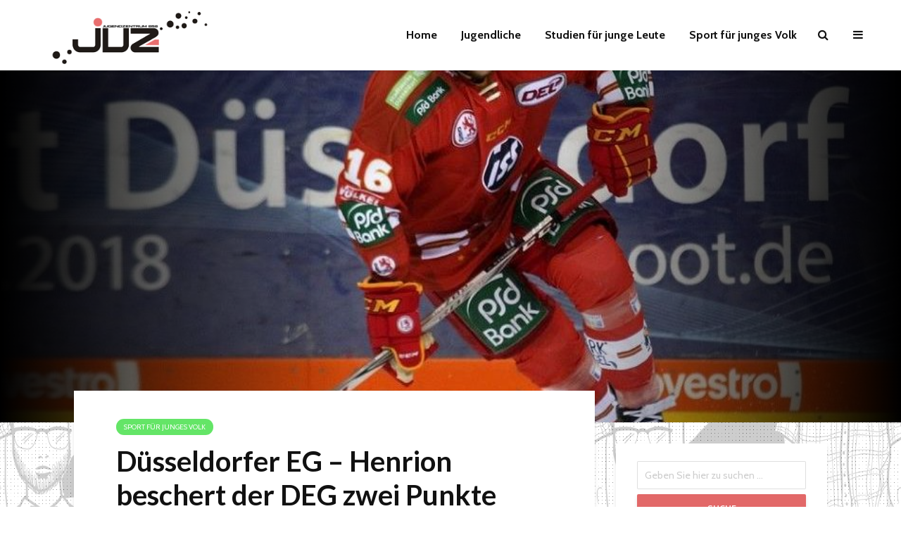

--- FILE ---
content_type: text/html; charset=UTF-8
request_url: https://www.jugendzentrumb58.de/duesseldorfer-eg-henrion-beschert-der-deg-zwei-punkte/
body_size: 17753
content:
<!DOCTYPE html>
<html lang="de-DE" prefix="og: http://ogp.me/ns# fb: http://ogp.me/ns/fb# article: http://ogp.me/ns/article#" class="no-js">
<head>
	<meta charset="UTF-8">
	<meta name="viewport" content="width=device-width,initial-scale=1.0">
		<link rel="pingback" href="https://www.jugendzentrumb58.de/xmlrpc.php">
		<title>Düsseldorfer EG &#8211; Henrion beschert der DEG zwei Punkte | Jugendzentrum</title>
<meta name='robots' content='max-image-preview:large' />

<!-- SEO Ultimate (http://www.seodesignsolutions.com/wordpress-seo/) -->
	<meta property="og:type" content="article" />
	<meta property="og:title" content="Düsseldorfer EG &#8211; Henrion beschert der DEG zwei Punkte" />
	<meta property="og:url" content="https://www.jugendzentrumb58.de/duesseldorfer-eg-henrion-beschert-der-deg-zwei-punkte/" />
	<meta property="og:image" content="https://www.jugendzentrumb58.de/wp-content/uploads/2017/09/duesseldorfer-eg-henrion-beschert-der-deg-zwei-punkte.jpg" />
	<meta property="article:published_time" content="2017-09-17" />
	<meta property="article:modified_time" content="2017-09-19" />
	<meta property="article:author" content="https://www.jugendzentrumb58.de/author/leopold-gilbert/" />
	<meta property="article:section" content="Sport für junges Volk" />
	<meta property="og:site_name" content="Jugendzentrum" />
	<meta name="twitter:card" content="summary" />
<!-- /SEO Ultimate -->

<link rel='dns-prefetch' href='//fonts.googleapis.com' />
<link rel="alternate" type="application/rss+xml" title="Jugendzentrum &raquo; Feed" href="https://www.jugendzentrumb58.de/feed/" />
<link rel="alternate" type="application/rss+xml" title="Jugendzentrum &raquo; Kommentar-Feed" href="https://www.jugendzentrumb58.de/comments/feed/" />
<link rel="alternate" type="application/rss+xml" title="Jugendzentrum &raquo; Düsseldorfer EG &#8211; Henrion beschert der DEG zwei Punkte Kommentar-Feed" href="https://www.jugendzentrumb58.de/duesseldorfer-eg-henrion-beschert-der-deg-zwei-punkte/feed/" />
<script type="text/javascript">
/* <![CDATA[ */
window._wpemojiSettings = {"baseUrl":"https:\/\/s.w.org\/images\/core\/emoji\/15.0.3\/72x72\/","ext":".png","svgUrl":"https:\/\/s.w.org\/images\/core\/emoji\/15.0.3\/svg\/","svgExt":".svg","source":{"concatemoji":"https:\/\/www.jugendzentrumb58.de\/wp-includes\/js\/wp-emoji-release.min.js?ver=6.5.2"}};
/*! This file is auto-generated */
!function(i,n){var o,s,e;function c(e){try{var t={supportTests:e,timestamp:(new Date).valueOf()};sessionStorage.setItem(o,JSON.stringify(t))}catch(e){}}function p(e,t,n){e.clearRect(0,0,e.canvas.width,e.canvas.height),e.fillText(t,0,0);var t=new Uint32Array(e.getImageData(0,0,e.canvas.width,e.canvas.height).data),r=(e.clearRect(0,0,e.canvas.width,e.canvas.height),e.fillText(n,0,0),new Uint32Array(e.getImageData(0,0,e.canvas.width,e.canvas.height).data));return t.every(function(e,t){return e===r[t]})}function u(e,t,n){switch(t){case"flag":return n(e,"\ud83c\udff3\ufe0f\u200d\u26a7\ufe0f","\ud83c\udff3\ufe0f\u200b\u26a7\ufe0f")?!1:!n(e,"\ud83c\uddfa\ud83c\uddf3","\ud83c\uddfa\u200b\ud83c\uddf3")&&!n(e,"\ud83c\udff4\udb40\udc67\udb40\udc62\udb40\udc65\udb40\udc6e\udb40\udc67\udb40\udc7f","\ud83c\udff4\u200b\udb40\udc67\u200b\udb40\udc62\u200b\udb40\udc65\u200b\udb40\udc6e\u200b\udb40\udc67\u200b\udb40\udc7f");case"emoji":return!n(e,"\ud83d\udc26\u200d\u2b1b","\ud83d\udc26\u200b\u2b1b")}return!1}function f(e,t,n){var r="undefined"!=typeof WorkerGlobalScope&&self instanceof WorkerGlobalScope?new OffscreenCanvas(300,150):i.createElement("canvas"),a=r.getContext("2d",{willReadFrequently:!0}),o=(a.textBaseline="top",a.font="600 32px Arial",{});return e.forEach(function(e){o[e]=t(a,e,n)}),o}function t(e){var t=i.createElement("script");t.src=e,t.defer=!0,i.head.appendChild(t)}"undefined"!=typeof Promise&&(o="wpEmojiSettingsSupports",s=["flag","emoji"],n.supports={everything:!0,everythingExceptFlag:!0},e=new Promise(function(e){i.addEventListener("DOMContentLoaded",e,{once:!0})}),new Promise(function(t){var n=function(){try{var e=JSON.parse(sessionStorage.getItem(o));if("object"==typeof e&&"number"==typeof e.timestamp&&(new Date).valueOf()<e.timestamp+604800&&"object"==typeof e.supportTests)return e.supportTests}catch(e){}return null}();if(!n){if("undefined"!=typeof Worker&&"undefined"!=typeof OffscreenCanvas&&"undefined"!=typeof URL&&URL.createObjectURL&&"undefined"!=typeof Blob)try{var e="postMessage("+f.toString()+"("+[JSON.stringify(s),u.toString(),p.toString()].join(",")+"));",r=new Blob([e],{type:"text/javascript"}),a=new Worker(URL.createObjectURL(r),{name:"wpTestEmojiSupports"});return void(a.onmessage=function(e){c(n=e.data),a.terminate(),t(n)})}catch(e){}c(n=f(s,u,p))}t(n)}).then(function(e){for(var t in e)n.supports[t]=e[t],n.supports.everything=n.supports.everything&&n.supports[t],"flag"!==t&&(n.supports.everythingExceptFlag=n.supports.everythingExceptFlag&&n.supports[t]);n.supports.everythingExceptFlag=n.supports.everythingExceptFlag&&!n.supports.flag,n.DOMReady=!1,n.readyCallback=function(){n.DOMReady=!0}}).then(function(){return e}).then(function(){var e;n.supports.everything||(n.readyCallback(),(e=n.source||{}).concatemoji?t(e.concatemoji):e.wpemoji&&e.twemoji&&(t(e.twemoji),t(e.wpemoji)))}))}((window,document),window._wpemojiSettings);
/* ]]> */
</script>
<style id='wp-emoji-styles-inline-css' type='text/css'>

	img.wp-smiley, img.emoji {
		display: inline !important;
		border: none !important;
		box-shadow: none !important;
		height: 1em !important;
		width: 1em !important;
		margin: 0 0.07em !important;
		vertical-align: -0.1em !important;
		background: none !important;
		padding: 0 !important;
	}
</style>
<link rel='stylesheet' id='wp-block-library-css' href='https://www.jugendzentrumb58.de/wp-includes/css/dist/block-library/style.min.css?ver=6.5.2' type='text/css' media='all' />
<style id='classic-theme-styles-inline-css' type='text/css'>
/*! This file is auto-generated */
.wp-block-button__link{color:#fff;background-color:#32373c;border-radius:9999px;box-shadow:none;text-decoration:none;padding:calc(.667em + 2px) calc(1.333em + 2px);font-size:1.125em}.wp-block-file__button{background:#32373c;color:#fff;text-decoration:none}
</style>
<style id='global-styles-inline-css' type='text/css'>
body{--wp--preset--color--black: #000000;--wp--preset--color--cyan-bluish-gray: #abb8c3;--wp--preset--color--white: #ffffff;--wp--preset--color--pale-pink: #f78da7;--wp--preset--color--vivid-red: #cf2e2e;--wp--preset--color--luminous-vivid-orange: #ff6900;--wp--preset--color--luminous-vivid-amber: #fcb900;--wp--preset--color--light-green-cyan: #7bdcb5;--wp--preset--color--vivid-green-cyan: #00d084;--wp--preset--color--pale-cyan-blue: #8ed1fc;--wp--preset--color--vivid-cyan-blue: #0693e3;--wp--preset--color--vivid-purple: #9b51e0;--wp--preset--gradient--vivid-cyan-blue-to-vivid-purple: linear-gradient(135deg,rgba(6,147,227,1) 0%,rgb(155,81,224) 100%);--wp--preset--gradient--light-green-cyan-to-vivid-green-cyan: linear-gradient(135deg,rgb(122,220,180) 0%,rgb(0,208,130) 100%);--wp--preset--gradient--luminous-vivid-amber-to-luminous-vivid-orange: linear-gradient(135deg,rgba(252,185,0,1) 0%,rgba(255,105,0,1) 100%);--wp--preset--gradient--luminous-vivid-orange-to-vivid-red: linear-gradient(135deg,rgba(255,105,0,1) 0%,rgb(207,46,46) 100%);--wp--preset--gradient--very-light-gray-to-cyan-bluish-gray: linear-gradient(135deg,rgb(238,238,238) 0%,rgb(169,184,195) 100%);--wp--preset--gradient--cool-to-warm-spectrum: linear-gradient(135deg,rgb(74,234,220) 0%,rgb(151,120,209) 20%,rgb(207,42,186) 40%,rgb(238,44,130) 60%,rgb(251,105,98) 80%,rgb(254,248,76) 100%);--wp--preset--gradient--blush-light-purple: linear-gradient(135deg,rgb(255,206,236) 0%,rgb(152,150,240) 100%);--wp--preset--gradient--blush-bordeaux: linear-gradient(135deg,rgb(254,205,165) 0%,rgb(254,45,45) 50%,rgb(107,0,62) 100%);--wp--preset--gradient--luminous-dusk: linear-gradient(135deg,rgb(255,203,112) 0%,rgb(199,81,192) 50%,rgb(65,88,208) 100%);--wp--preset--gradient--pale-ocean: linear-gradient(135deg,rgb(255,245,203) 0%,rgb(182,227,212) 50%,rgb(51,167,181) 100%);--wp--preset--gradient--electric-grass: linear-gradient(135deg,rgb(202,248,128) 0%,rgb(113,206,126) 100%);--wp--preset--gradient--midnight: linear-gradient(135deg,rgb(2,3,129) 0%,rgb(40,116,252) 100%);--wp--preset--font-size--small: 13px;--wp--preset--font-size--medium: 20px;--wp--preset--font-size--large: 36px;--wp--preset--font-size--x-large: 42px;--wp--preset--spacing--20: 0.44rem;--wp--preset--spacing--30: 0.67rem;--wp--preset--spacing--40: 1rem;--wp--preset--spacing--50: 1.5rem;--wp--preset--spacing--60: 2.25rem;--wp--preset--spacing--70: 3.38rem;--wp--preset--spacing--80: 5.06rem;--wp--preset--shadow--natural: 6px 6px 9px rgba(0, 0, 0, 0.2);--wp--preset--shadow--deep: 12px 12px 50px rgba(0, 0, 0, 0.4);--wp--preset--shadow--sharp: 6px 6px 0px rgba(0, 0, 0, 0.2);--wp--preset--shadow--outlined: 6px 6px 0px -3px rgba(255, 255, 255, 1), 6px 6px rgba(0, 0, 0, 1);--wp--preset--shadow--crisp: 6px 6px 0px rgba(0, 0, 0, 1);}:where(.is-layout-flex){gap: 0.5em;}:where(.is-layout-grid){gap: 0.5em;}body .is-layout-flow > .alignleft{float: left;margin-inline-start: 0;margin-inline-end: 2em;}body .is-layout-flow > .alignright{float: right;margin-inline-start: 2em;margin-inline-end: 0;}body .is-layout-flow > .aligncenter{margin-left: auto !important;margin-right: auto !important;}body .is-layout-constrained > .alignleft{float: left;margin-inline-start: 0;margin-inline-end: 2em;}body .is-layout-constrained > .alignright{float: right;margin-inline-start: 2em;margin-inline-end: 0;}body .is-layout-constrained > .aligncenter{margin-left: auto !important;margin-right: auto !important;}body .is-layout-constrained > :where(:not(.alignleft):not(.alignright):not(.alignfull)){max-width: var(--wp--style--global--content-size);margin-left: auto !important;margin-right: auto !important;}body .is-layout-constrained > .alignwide{max-width: var(--wp--style--global--wide-size);}body .is-layout-flex{display: flex;}body .is-layout-flex{flex-wrap: wrap;align-items: center;}body .is-layout-flex > *{margin: 0;}body .is-layout-grid{display: grid;}body .is-layout-grid > *{margin: 0;}:where(.wp-block-columns.is-layout-flex){gap: 2em;}:where(.wp-block-columns.is-layout-grid){gap: 2em;}:where(.wp-block-post-template.is-layout-flex){gap: 1.25em;}:where(.wp-block-post-template.is-layout-grid){gap: 1.25em;}.has-black-color{color: var(--wp--preset--color--black) !important;}.has-cyan-bluish-gray-color{color: var(--wp--preset--color--cyan-bluish-gray) !important;}.has-white-color{color: var(--wp--preset--color--white) !important;}.has-pale-pink-color{color: var(--wp--preset--color--pale-pink) !important;}.has-vivid-red-color{color: var(--wp--preset--color--vivid-red) !important;}.has-luminous-vivid-orange-color{color: var(--wp--preset--color--luminous-vivid-orange) !important;}.has-luminous-vivid-amber-color{color: var(--wp--preset--color--luminous-vivid-amber) !important;}.has-light-green-cyan-color{color: var(--wp--preset--color--light-green-cyan) !important;}.has-vivid-green-cyan-color{color: var(--wp--preset--color--vivid-green-cyan) !important;}.has-pale-cyan-blue-color{color: var(--wp--preset--color--pale-cyan-blue) !important;}.has-vivid-cyan-blue-color{color: var(--wp--preset--color--vivid-cyan-blue) !important;}.has-vivid-purple-color{color: var(--wp--preset--color--vivid-purple) !important;}.has-black-background-color{background-color: var(--wp--preset--color--black) !important;}.has-cyan-bluish-gray-background-color{background-color: var(--wp--preset--color--cyan-bluish-gray) !important;}.has-white-background-color{background-color: var(--wp--preset--color--white) !important;}.has-pale-pink-background-color{background-color: var(--wp--preset--color--pale-pink) !important;}.has-vivid-red-background-color{background-color: var(--wp--preset--color--vivid-red) !important;}.has-luminous-vivid-orange-background-color{background-color: var(--wp--preset--color--luminous-vivid-orange) !important;}.has-luminous-vivid-amber-background-color{background-color: var(--wp--preset--color--luminous-vivid-amber) !important;}.has-light-green-cyan-background-color{background-color: var(--wp--preset--color--light-green-cyan) !important;}.has-vivid-green-cyan-background-color{background-color: var(--wp--preset--color--vivid-green-cyan) !important;}.has-pale-cyan-blue-background-color{background-color: var(--wp--preset--color--pale-cyan-blue) !important;}.has-vivid-cyan-blue-background-color{background-color: var(--wp--preset--color--vivid-cyan-blue) !important;}.has-vivid-purple-background-color{background-color: var(--wp--preset--color--vivid-purple) !important;}.has-black-border-color{border-color: var(--wp--preset--color--black) !important;}.has-cyan-bluish-gray-border-color{border-color: var(--wp--preset--color--cyan-bluish-gray) !important;}.has-white-border-color{border-color: var(--wp--preset--color--white) !important;}.has-pale-pink-border-color{border-color: var(--wp--preset--color--pale-pink) !important;}.has-vivid-red-border-color{border-color: var(--wp--preset--color--vivid-red) !important;}.has-luminous-vivid-orange-border-color{border-color: var(--wp--preset--color--luminous-vivid-orange) !important;}.has-luminous-vivid-amber-border-color{border-color: var(--wp--preset--color--luminous-vivid-amber) !important;}.has-light-green-cyan-border-color{border-color: var(--wp--preset--color--light-green-cyan) !important;}.has-vivid-green-cyan-border-color{border-color: var(--wp--preset--color--vivid-green-cyan) !important;}.has-pale-cyan-blue-border-color{border-color: var(--wp--preset--color--pale-cyan-blue) !important;}.has-vivid-cyan-blue-border-color{border-color: var(--wp--preset--color--vivid-cyan-blue) !important;}.has-vivid-purple-border-color{border-color: var(--wp--preset--color--vivid-purple) !important;}.has-vivid-cyan-blue-to-vivid-purple-gradient-background{background: var(--wp--preset--gradient--vivid-cyan-blue-to-vivid-purple) !important;}.has-light-green-cyan-to-vivid-green-cyan-gradient-background{background: var(--wp--preset--gradient--light-green-cyan-to-vivid-green-cyan) !important;}.has-luminous-vivid-amber-to-luminous-vivid-orange-gradient-background{background: var(--wp--preset--gradient--luminous-vivid-amber-to-luminous-vivid-orange) !important;}.has-luminous-vivid-orange-to-vivid-red-gradient-background{background: var(--wp--preset--gradient--luminous-vivid-orange-to-vivid-red) !important;}.has-very-light-gray-to-cyan-bluish-gray-gradient-background{background: var(--wp--preset--gradient--very-light-gray-to-cyan-bluish-gray) !important;}.has-cool-to-warm-spectrum-gradient-background{background: var(--wp--preset--gradient--cool-to-warm-spectrum) !important;}.has-blush-light-purple-gradient-background{background: var(--wp--preset--gradient--blush-light-purple) !important;}.has-blush-bordeaux-gradient-background{background: var(--wp--preset--gradient--blush-bordeaux) !important;}.has-luminous-dusk-gradient-background{background: var(--wp--preset--gradient--luminous-dusk) !important;}.has-pale-ocean-gradient-background{background: var(--wp--preset--gradient--pale-ocean) !important;}.has-electric-grass-gradient-background{background: var(--wp--preset--gradient--electric-grass) !important;}.has-midnight-gradient-background{background: var(--wp--preset--gradient--midnight) !important;}.has-small-font-size{font-size: var(--wp--preset--font-size--small) !important;}.has-medium-font-size{font-size: var(--wp--preset--font-size--medium) !important;}.has-large-font-size{font-size: var(--wp--preset--font-size--large) !important;}.has-x-large-font-size{font-size: var(--wp--preset--font-size--x-large) !important;}
.wp-block-navigation a:where(:not(.wp-element-button)){color: inherit;}
:where(.wp-block-post-template.is-layout-flex){gap: 1.25em;}:where(.wp-block-post-template.is-layout-grid){gap: 1.25em;}
:where(.wp-block-columns.is-layout-flex){gap: 2em;}:where(.wp-block-columns.is-layout-grid){gap: 2em;}
.wp-block-pullquote{font-size: 1.5em;line-height: 1.6;}
</style>
<link rel='stylesheet' id='mks_shortcodes_simple_line_icons-css' href='https://www.jugendzentrumb58.de/wp-content/plugins/meks-flexible-shortcodes/css/simple-line/simple-line-icons.css?ver=1.3.6' type='text/css' media='screen' />
<link rel='stylesheet' id='mks_shortcodes_css-css' href='https://www.jugendzentrumb58.de/wp-content/plugins/meks-flexible-shortcodes/css/style.css?ver=1.3.6' type='text/css' media='screen' />
<link rel='stylesheet' id='evonabackground-css' href='https://www.jugendzentrumb58.de/wp-content/plugins/evonapluginconfig/evonabackground.css?ver=all' type='text/css' media='all' />
<link rel='stylesheet' id='social-board-css' href='https://www.jugendzentrumb58.de/wp-content/plugins/social-board/public/css/styles.min.css?ver=3.3.5' type='text/css' media='all' />
<link rel='stylesheet' id='wp_automatic_gallery_style-css' href='https://www.jugendzentrumb58.de/wp-content/plugins/wp-automatic/css/wp-automatic.css?ver=1.0.0' type='text/css' media='all' />
<link rel='stylesheet' id='gridlove-fonts-css' href='https://fonts.googleapis.com/css?family=Cabin%3A400%2C700%7CLato%3A400%2C700&#038;subset=latin%2Clatin-ext&#038;ver=1.4.2' type='text/css' media='all' />
<link rel='stylesheet' id='gridlove-main-css' href='https://www.jugendzentrumb58.de/wp-content/themes/gridlove/assets/css/min.css?ver=1.4.2' type='text/css' media='all' />
<style id='gridlove-main-inline-css' type='text/css'>
body{font-size: 16px;}h1, .h1 {font-size: 40px;}h2, .h2,.col-lg-12 .gridlove-post-b .h3 {font-size: 26px;}h3, .h3 {font-size: 22px;}h4, .h4 {font-size: 20px;}h5, .h5 {font-size: 18px;}h6, .h6 {font-size: 16px;}.widget, .gridlove-header-responsive .sub-menu, .gridlove-site-header .sub-menu{font-size: 14px;}.gridlove-main-navigation {font-size: 16px;}.gridlove-post {font-size: 16px;}body{background-color: #ffffff;background-repeat:repeat;background-size:inherit;background-attachment:fixed;background-image:url('/wp-content/themes/gridlove-child/images/patterns/11.png');color: #5e5e5e;font-family: 'Cabin';font-weight: 400;}h1, h2, h3, h4, h5, h6,.h1, .h2, .h3, .h4, .h5, .h6,blockquote,thead td,.comment-author b,q:before,#bbpress-forums .bbp-forum-title, #bbpress-forums .bbp-topic-permalink{color: #111111;font-family: 'Lato';font-weight: 700;}.gridlove-main-nav a,.gridlove-posts-widget a{font-family: 'Cabin';font-weight: 700;}.gridlove-header-top{background-color: #222222;color: #dddddd;}.gridlove-header-top a{color: #dddddd;}.gridlove-header-top a:hover{color: #ffffff;}.gridlove-header-wrapper,.gridlove-header-middle .sub-menu,.gridlove-header-responsive,.gridlove-header-responsive .sub-menu{background-color:#ffffff; }.gridlove-header-middle,.gridlove-header-middle a,.gridlove-header-responsive,.gridlove-header-responsive a{color: #111111;}.gridlove-header-middle a:hover,.gridlove-header-middle .gridlove-sidebar-action:hover,.gridlove-header-middle .gridlove-actions-button > span:hover,.gridlove-header-middle .current_page_item > a,.gridlove-header-middle .current_page_ancestor > a,.gridlove-header-middle .current-menu-item > a,.gridlove-header-middle .current-menu-ancestor > a,.gridlove-header-middle .gridlove-category-menu article:hover a,.gridlove-header-responsive a:hover {color: #e26868;}.gridlove-header-middle .active>span,.gridlove-header-middle .gridlove-main-nav>li.menu-item-has-children:hover>a,.gridlove-header-middle .gridlove-social-icons:hover>span,.gridlove-header-responsive .active>span{background-color: rgba(17,17,17,0.05)}.gridlove-header-middle .gridlove-button-search{background-color: #e26868;}.gridlove-header-middle .gridlove-search-form input{border-color: rgba(17,17,17,0.1)}.gridlove-header-middle .sub-menu,.gridlove-header-responsive .sub-menu{border-top: 1px solid rgba(17,17,17,0.05)}.gridlove-header-middle{height: 100px;}.gridlove-logo{max-height: 100px;}.gridlove-branding-bg{background:#f0233b;}.gridlove-header-responsive .gridlove-actions-button:hover >span{color:#e26868;}.gridlove-sidebar-action .gridlove-bars:before,.gridlove-sidebar-action .gridlove-bars:after{background:#111111;}.gridlove-sidebar-action:hover .gridlove-bars:before,.gridlove-sidebar-action:hover .gridlove-bars:after{background:#e26868;}.gridlove-sidebar-action .gridlove-bars{border-color: #111111;}.gridlove-sidebar-action:hover .gridlove-bars{border-color:#e26868;}.gridlove-header-bottom .sub-menu{ background-color:#ffffff;}.gridlove-header-bottom .sub-menu a{color:#111111;}.gridlove-header-bottom .sub-menu a:hover,.gridlove-header-bottom .gridlove-category-menu article:hover a{color:#009cff;}.gridlove-header-bottom{background-color:#ffffff;}.gridlove-header-bottom,.gridlove-header-bottom a{color: #111111;}.gridlove-header-bottom a:hover,.gridlove-header-bottom .gridlove-sidebar-action:hover,.gridlove-header-bottom .gridlove-actions-button > span:hover,.gridlove-header-bottom .current_page_item > a,.gridlove-header-bottom .current_page_ancestor > a,.gridlove-header-bottom .current-menu-item > a,.gridlove-header-bottom .current-menu-ancestor > a {color: #009cff;}.gridlove-header-bottom .active>span,.gridlove-header-bottom .gridlove-main-nav>li.menu-item-has-children:hover>a,.gridlove-header-bottom .gridlove-social-icons:hover>span{background-color: rgba(17,17,17,0.05)}.gridlove-header-bottom .gridlove-search-form input{border-color: rgba(17,17,17,0.1)}.gridlove-header-bottom,.gridlove-header-bottom .sub-menu{border-top: 1px solid rgba(17,17,17,0.07)}.gridlove-header-bottom .gridlove-button-search{background-color: #009cff;}.gridlove-header-sticky,.gridlove-header-sticky .sub-menu{background-color:#ffffff; }.gridlove-header-sticky,.gridlove-header-sticky a{color: #111111;}.gridlove-header-sticky a:hover,.gridlove-header-sticky .gridlove-sidebar-action:hover,.gridlove-header-sticky .gridlove-actions-button > span:hover,.gridlove-header-sticky .current_page_item > a,.gridlove-header-sticky .current_page_ancestor > a,.gridlove-header-sticky .current-menu-item > a,.gridlove-header-sticky .current-menu-ancestor > a,.gridlove-header-sticky .gridlove-category-menu article:hover a{color: #e26868;}.gridlove-header-sticky .active>span,.gridlove-header-sticky .gridlove-main-nav>li.menu-item-has-children:hover>a,.gridlove-header-sticky .gridlove-social-icons:hover>span{background-color: rgba(17,17,17,0.05)}.gridlove-header-sticky .gridlove-search-form input{border-color: rgba(17,17,17,0.1)}.gridlove-header-sticky .sub-menu{border-top: 1px solid rgba(17,17,17,0.05)}.gridlove-header-sticky .gridlove-button-search{background-color: #e26868;}.gridlove-cover-area,.gridlove-cover{height:500px; }.gridlove-cover-area .gridlove-cover-bg img{width:1500px; }.gridlove-box,#disqus_thread{background: #ffffff;}a{color: #5e5e5e;}.entry-title a{ color: #111111;}a:hover,.comment-reply-link,#cancel-comment-reply-link,.gridlove-box .entry-title a:hover,.gridlove-posts-widget article:hover a{color: #e26868;}.entry-content p a,.widget_text a,.entry-content ul a,.entry-content ol a{color: #e26868; border-color: rgba(226,104,104,0.8);}.entry-content p a:hover,.widget_text a:hover,.entry-content ul a:hover,.entry-content ol a:hover{border-bottom: 1px solid transparent;}.comment-reply-link:hover,.gallery .gallery-item a:after, .entry-content a.gridlove-popup-img {color: #5e5e5e; }.gridlove-post-b .box-col-b:only-child .entry-title a,.gridlove-post-d .entry-overlay:only-child .entry-title a{color: #111111;}.gridlove-post-b .box-col-b:only-child .entry-title a:hover,.gridlove-post-d .entry-overlay:only-child .entry-title a:hover,.gridlove-content .entry-header .gridlove-breadcrumbs a,.gridlove-content .entry-header .gridlove-breadcrumbs a:hover,.module-header .gridlove-breadcrumbs a,.module-header .gridlove-breadcrumbs a:hover { color: #e26868; }.gridlove-post-b .box-col-b:only-child .meta-item,.gridlove-post-b .box-col-b:only-child .entry-meta a,.gridlove-post-b .box-col-b:only-child .entry-meta span,.gridlove-post-d .entry-overlay:only-child .meta-item,.gridlove-post-d .entry-overlay:only-child .entry-meta a,.gridlove-post-d .entry-overlay:only-child .entry-meta span {color: #818181;}.entry-meta .meta-item, .entry-meta a, .entry-meta span,.comment-metadata a{color: #818181;}blockquote{color: rgba(17,17,17,0.8);}blockquote:before{color: rgba(17,17,17,0.15);}.entry-meta a:hover{color: #111111;}.widget_tag_cloud a,.entry-tags a{ background: rgba(94,94,94,0.1); color: #5e5e5e; }.submit,.gridlove-button,.mks_autor_link_wrap a,.mks_read_more a,input[type="submit"],.gridlove-cat, .gridlove-pill,.gridlove-button-search{color:#FFF;background-color: #e26868;}.gridlove-button:hover{color:#FFF;}.gridlove-share a:hover{background:rgba(17, 17, 17, .8);color:#FFF;}.gridlove-pill:hover,.gridlove-author-links a:hover,.entry-category a:hover{background: #111;color: #FFF;}.gridlove-cover-content .entry-category a:hover,.entry-overlay .entry-category a:hover,.gridlove-highlight .entry-category a:hover,.gridlove-box.gridlove-post-d .entry-overlay .entry-category a:hover,.gridlove-post-a .entry-category a:hover,.gridlove-highlight .gridlove-format-icon{background: #FFF;color: #111;}.gridlove-author, .gridlove-prev-next-nav,.comment .comment-respond{border-color: rgba(94,94,94,0.1);}.gridlove-load-more a,.gridlove-pagination .gridlove-next a,.gridlove-pagination .gridlove-prev a,.gridlove-pagination .next,.gridlove-pagination .prev,.gridlove-infinite-scroll a,.double-bounce1, .double-bounce2,.gridlove-link-pages > span,.module-actions ul.page-numbers span.page-numbers{color:#FFF;background-color: #e26868;}.gridlove-pagination .current{background-color:rgba(94,94,94,0.1);}.gridlove-highlight{background: #083b5c;}.gridlove-highlight,.gridlove-highlight h4,.gridlove-highlight a{color: #ffffff;}.gridlove-highlight .entry-meta .meta-item, .gridlove-highlight .entry-meta a, .gridlove-highlight .entry-meta span,.gridlove-highlight p{color: rgba(255,255,255,0.8);}.gridlove-highlight .gridlove-author-links .fa-link,.gridlove-highlight .gridlove_category_widget .gridlove-full-color li a:after{background: #e28585;}.gridlove-highlight .entry-meta a:hover{color: #ffffff;}.gridlove-highlight.gridlove-post-d .entry-image a:after{background-color: rgba(8,59,92,0.7);}.gridlove-highlight.gridlove-post-d:hover .entry-image a:after{background-color: rgba(8,59,92,0.9);}.gridlove-highlight.gridlove-post-a .entry-image:hover>a:after, .gridlove-highlight.gridlove-post-b .entry-image:hover a:after{background-color: rgba(8,59,92,0.2);}.gridlove-highlight .gridlove-slider-controls > div{background-color: rgba(255,255,255,0.1);color: #ffffff; }.gridlove-highlight .gridlove-slider-controls > div:hover{background-color: rgba(255,255,255,0.3);color: #ffffff; }.gridlove-highlight.gridlove-box .entry-title a:hover{color: #e28585;}.gridlove-highlight.widget_meta a, .gridlove-highlight.widget_recent_entries li, .gridlove-highlight.widget_recent_comments li, .gridlove-highlight.widget_nav_menu a, .gridlove-highlight.widget_archive li, .gridlove-highlight.widget_pages a{border-color: rgba(255,255,255,0.1);}.gridlove-cover-content .entry-meta .meta-item, .gridlove-cover-content .entry-meta a, .gridlove-cover-content .entry-meta span,.gridlove-cover-area .gridlove-breadcrumbs,.gridlove-cover-area .gridlove-breadcrumbs a,.gridlove-cover-area .gridlove-breadcrumbs .breadcrumb_last,body .gridlove-content .entry-overlay .gridlove-breadcrumbs {color: rgba(255, 255, 255, .8);}.gridlove-cover-content .entry-meta a:hover,.gridlove-cover-area .gridlove-breadcrumbs a:hover {color: rgba(255, 255, 255, 1);}.module-title h2,.module-title .h2{ color: #111111; }.gridlove-action-link,.gridlove-slider-controls > div,.module-actions ul.page-numbers .next.page-numbers,.module-actions ul.page-numbers .prev.page-numbers{background: rgba(17,17,17,0.1); color: #111111; }.gridlove-slider-controls > div:hover,.gridlove-action-link:hover,.module-actions ul.page-numbers .next.page-numbers:hover,.module-actions ul.page-numbers .prev.page-numbers:hover{color: #111111;background: rgba(17,17,17,0.3); }.gridlove-pn-ico,.gridlove-author-links .fa-link{background: rgba(94,94,94,0.1); color: #5e5e5e;}.gridlove-prev-next-nav a:hover .gridlove-pn-ico{background: rgba(226,104,104,1); color: #ffffff;}.widget_meta a,.widget_recent_entries li,.widget_recent_comments li,.widget_nav_menu a,.widget_archive li,.widget_pages a,.widget_categories li,.gridlove_category_widget .gridlove-count-color li,.widget_categories .children li,.widget_archiv .children li{border-color: rgba(94,94,94,0.1);}.widget_recent_entries a:hover,.menu-item-has-children.active > span,.menu-item-has-children.active > a,.gridlove-nav-widget-acordion:hover,.widget_recent_comments .recentcomments a.url:hover{color: #e26868;}.widget_recent_comments .url,.post-date,.widget_recent_comments .recentcomments,.gridlove-nav-widget-acordion,.widget_archive li,.rss-date,.widget_categories li,.widget_archive li{color:#818181;}.widget_pages .children,.widget_nav_menu .sub-menu{background:#e26868;color:#FFF;}.widget_pages .children a,.widget_nav_menu .sub-menu a,.widget_nav_menu .sub-menu span,.widget_pages .children span{color:#FFF;}.widget_tag_cloud a:hover,.entry-tags a:hover{background: #e26868;color:#FFF;}.gridlove-footer{background: #111111;color: #ffffff;}.gridlove-footer .widget-title{color: #ffffff;}.gridlove-footer a{color: rgba(255,255,255,0.8);}.gridlove-footer a:hover{color: #ffffff;}.gridlove-footer .widget_recent_comments .url, .gridlove-footer .post-date, .gridlove-footer .widget_recent_comments .recentcomments, .gridlove-footer .gridlove-nav-widget-acordion, .gridlove-footer .widget_archive li, .gridlove-footer .rss-date{color: rgba(255,255,255,0.8); }.gridlove-footer .widget_meta a, .gridlove-footer .widget_recent_entries li, .gridlove-footer .widget_recent_comments li, .gridlove-footer .widget_nav_menu a, .gridlove-footer .widget_archive li, .gridlove-footer .widget_pages a,.gridlove-footer table,.gridlove-footer td,.gridlove-footer th,.gridlove-footer .widget_calendar table,.gridlove-footer .widget.widget_categories select,.gridlove-footer .widget_calendar table tfoot tr td{border-color: rgba(255,255,255,0.2);}table,td,th,.widget_calendar table{ border-color: rgba(94,94,94,0.1);}input[type="text"], input[type="email"], input[type="url"], input[type="tel"], input[type="number"], input[type="date"], input[type="password"], select, textarea{border-color: rgba(94,94,94,0.2);}div.mejs-container .mejs-controls {background-color: rgba(94,94,94,0.1);}body .mejs-controls .mejs-time-rail .mejs-time-current{background: #e26868;}body .mejs-video.mejs-container .mejs-controls{background-color: rgba(255,255,255,0.9);}.widget_display_replies li, .widget_display_topics li{ color:#818181; }.gridlove-cat-2{ background: #63d0d8;}.gridlove-cat-col-2:hover{ color: #63d0d8;}.gridlove-cat-4{ background: #f2ef4b;}.gridlove-cat-col-4:hover{ color: #f2ef4b;}.gridlove-cat-5{ background: #64e567;}.gridlove-cat-col-5:hover{ color: #64e567;}
</style>
<link rel='stylesheet' id='gridlove_child_load_scripts-css' href='https://www.jugendzentrumb58.de/wp-content/themes/gridlove-child/style.css?ver=1.4.2' type='text/css' media='screen' />
<link rel='stylesheet' id='meks-flickr-widget-css' href='https://www.jugendzentrumb58.de/wp-content/plugins/meks-simple-flickr-widget/css/style.css?ver=1.3' type='text/css' media='all' />
<script type="text/javascript" src="https://www.jugendzentrumb58.de/wp-includes/js/jquery/jquery.min.js?ver=3.7.1" id="jquery-core-js"></script>
<script type="text/javascript" src="https://www.jugendzentrumb58.de/wp-includes/js/jquery/jquery-migrate.min.js?ver=3.4.1" id="jquery-migrate-js"></script>
<script type="text/javascript" src="https://www.jugendzentrumb58.de/wp-content/plugins/wp-automatic/js/main-front.js?ver=6.5.2" id="wp_automatic_gallery-js"></script>
<link rel="https://api.w.org/" href="https://www.jugendzentrumb58.de/wp-json/" /><link rel="alternate" type="application/json" href="https://www.jugendzentrumb58.de/wp-json/wp/v2/posts/521" /><link rel="EditURI" type="application/rsd+xml" title="RSD" href="https://www.jugendzentrumb58.de/xmlrpc.php?rsd" />
<link rel='shortlink' href='https://www.jugendzentrumb58.de/?p=521' />
<link rel="alternate" type="application/json+oembed" href="https://www.jugendzentrumb58.de/wp-json/oembed/1.0/embed?url=https%3A%2F%2Fwww.jugendzentrumb58.de%2Fduesseldorfer-eg-henrion-beschert-der-deg-zwei-punkte%2F" />
<link rel="alternate" type="text/xml+oembed" href="https://www.jugendzentrumb58.de/wp-json/oembed/1.0/embed?url=https%3A%2F%2Fwww.jugendzentrumb58.de%2Fduesseldorfer-eg-henrion-beschert-der-deg-zwei-punkte%2F&#038;format=xml" />
<link rel="icon" href="https://www.jugendzentrumb58.de/wp-content/uploads/2017/09/cropped-logo-1-32x32.png" sizes="32x32" />
<link rel="icon" href="https://www.jugendzentrumb58.de/wp-content/uploads/2017/09/cropped-logo-1-192x192.png" sizes="192x192" />
<link rel="apple-touch-icon" href="https://www.jugendzentrumb58.de/wp-content/uploads/2017/09/cropped-logo-1-180x180.png" />
<meta name="msapplication-TileImage" content="https://www.jugendzentrumb58.de/wp-content/uploads/2017/09/cropped-logo-1-270x270.png" />
<style type="text/css">.su-post-content a, .entry-content p a, .widget_text a, .entry-content ul a, .entry-content ol a { color: #e26868; border-bottom: 1px solid rgba(226,104,104,0.8); } .su-post-content a:hover, .entry-content p a:hover, .widget_text a:hover, .entry-content ul a:hover, .entry-content ol a:hover { border-bottom: 1px solid transparent; }</style></head>

<body data-rsssl=1 class="post-template-default single single-post postid-521 single-format-standard chrome">
	
		
	<header id="header" class="gridlove-site-header hidden-md-down  gridlove-header-shadow">
			
			
			<div class="gridlove-header-wrapper">
    <div class="gridlove-header-1 gridlove-header-middle container">
        
        <div class="gridlove-slot-l">
            
<div class="gridlove-site-branding  ">
			<span class="site-title h1"><a href="https://www.jugendzentrumb58.de/" rel="home"><img class="gridlove-logo" src="https://www.jugendzentrumb58.de/wp-content/uploads/2017/09/logo-2.png" alt="Jugendzentrum"></a></span>
	
	
</div>

        </div>

        <div class="gridlove-slot-r">
            <nav class="gridlove-main-navigation">	
				<ul id="menu-main-menu" class="gridlove-main-nav gridlove-menu"><li id="menu-item-675" class="menu-item menu-item-type-post_type menu-item-object-page menu-item-home menu-item-675"><a href="https://www.jugendzentrumb58.de/">Home</a></li>
<li id="menu-item-84" class="menu-item menu-item-type-taxonomy menu-item-object-category menu-item-84"><a href="https://www.jugendzentrumb58.de/kategorie/jugendliche/">Jugendliche</a></li>
<li id="menu-item-85" class="menu-item menu-item-type-taxonomy menu-item-object-category menu-item-85"><a href="https://www.jugendzentrumb58.de/kategorie/studien-fuer-junge-leute/">Studien für junge Leute</a></li>
<li id="menu-item-164" class="menu-item menu-item-type-taxonomy menu-item-object-category current-post-ancestor current-menu-parent current-post-parent menu-item-164"><a href="https://www.jugendzentrumb58.de/kategorie/sport-fuer-junges-volk/">Sport für junges Volk</a></li>
</ul>	</nav>            	<ul class="gridlove-actions gridlove-menu">
					<li class="gridlove-actions-button gridlove-action-search">
	<span>
		<i class="fa fa-search"></i>
	</span>
	<ul class="sub-menu">
		<li>
			<form class="gridlove-search-form" action="https://www.jugendzentrumb58.de/" method="get"><input name="s" type="search" value="" placeholder="Geben Sie hier zu suchen ..." /><button type="submit" class="gridlove-button-search">Suche</button></form>		</li>
	</ul>
</li>					<li class="gridlove-actions-button">
	<span class="gridlove-sidebar-action">
		<i class="fa fa-bars"></i>
	</span>
</li>			</ul>
        </div>
        
    </div>
</div>

							<div id="gridlove-header-sticky" class="gridlove-header-sticky">
	<div class="container">
		
		<div class="gridlove-slot-l">
						
<div class="gridlove-site-branding  ">
			<span class="site-title h1"><a href="https://www.jugendzentrumb58.de/" rel="home"><img class="gridlove-logo" src="https://www.jugendzentrumb58.de/wp-content/uploads/2017/09/logo-2.png" alt="Jugendzentrum"></a></span>
	
	
</div>

		</div>	
		<div class="gridlove-slot-r">
			<nav class="gridlove-main-navigation">	
				<ul id="menu-main-menu-1" class="gridlove-main-nav gridlove-menu"><li class="menu-item menu-item-type-post_type menu-item-object-page menu-item-home menu-item-675"><a href="https://www.jugendzentrumb58.de/">Home</a></li>
<li class="menu-item menu-item-type-taxonomy menu-item-object-category menu-item-84"><a href="https://www.jugendzentrumb58.de/kategorie/jugendliche/">Jugendliche</a></li>
<li class="menu-item menu-item-type-taxonomy menu-item-object-category menu-item-85"><a href="https://www.jugendzentrumb58.de/kategorie/studien-fuer-junge-leute/">Studien für junge Leute</a></li>
<li class="menu-item menu-item-type-taxonomy menu-item-object-category current-post-ancestor current-menu-parent current-post-parent menu-item-164"><a href="https://www.jugendzentrumb58.de/kategorie/sport-fuer-junges-volk/">Sport für junges Volk</a></li>
</ul>	</nav>     
				<ul class="gridlove-actions gridlove-menu">
					<li class="gridlove-actions-button gridlove-action-search">
	<span>
		<i class="fa fa-search"></i>
	</span>
	<ul class="sub-menu">
		<li>
			<form class="gridlove-search-form" action="https://www.jugendzentrumb58.de/" method="get"><input name="s" type="search" value="" placeholder="Geben Sie hier zu suchen ..." /><button type="submit" class="gridlove-button-search">Suche</button></form>		</li>
	</ul>
</li>					<li class="gridlove-actions-button">
	<span class="gridlove-sidebar-action">
		<i class="fa fa-bars"></i>
	</span>
</li>			</ul>
		</div>
	</div>
</div>			
	</header>

	<div id="gridlove-header-responsive" class="gridlove-header-responsive hidden-lg-up">

	<div class="container">
		
		
<div class="gridlove-site-branding  ">
			<span class="site-title h1"><a href="https://www.jugendzentrumb58.de/" rel="home"><img class="gridlove-logo" src="https://www.jugendzentrumb58.de/wp-content/uploads/2017/09/logo-2.png" alt="Jugendzentrum"></a></span>
	
	
</div>


		

<ul class="gridlove-actions gridlove-menu">

																<li class="gridlove-actions-button gridlove-action-search">
	<span>
		<i class="fa fa-search"></i>
	</span>
	<ul class="sub-menu">
		<li>
			<form class="gridlove-search-form" action="https://www.jugendzentrumb58.de/" method="get"><input name="s" type="search" value="" placeholder="Geben Sie hier zu suchen ..." /><button type="submit" class="gridlove-button-search">Suche</button></form>		</li>
	</ul>
</li>															<li class="gridlove-actions-button">
	<span class="gridlove-sidebar-action">
		<i class="fa fa-bars"></i>
	</span>
</li>				
	
</ul>
	</div>

</div>



	<div id="cover" class="gridlove-cover-area gridlove-cover-single">
		<div class="gridlove-cover-item">
        	<div class="gridlove-cover-bg">
    		<span class="gridlove-cover">
        		<img width="950" height="500" src="https://www.jugendzentrumb58.de/wp-content/uploads/2017/09/duesseldorfer-eg-henrion-beschert-der-deg-zwei-punkte-950x500.jpg" class="attachment-gridlove-cover size-gridlove-cover wp-post-image" alt="" decoding="async" fetchpriority="high" srcset="https://www.jugendzentrumb58.de/wp-content/uploads/2017/09/duesseldorfer-eg-henrion-beschert-der-deg-zwei-punkte-950x500.jpg 950w, https://www.jugendzentrumb58.de/wp-content/uploads/2017/09/duesseldorfer-eg-henrion-beschert-der-deg-zwei-punkte-570x300.jpg 570w" sizes="(max-width: 950px) 100vw, 950px" />        		 
        	</span>  
        </div>
	  
</div>	</div>



<div id="content" class="gridlove-site-content container gridlove-sidebar-right">

    <div class="row">

    	
        <div class="gridlove-content gridlove-single-layout-7">

                            
                <article id="post-521" class="gridlove-box box-vm post-521 post type-post status-publish format-standard has-post-thumbnail hentry category-sport-fuer-junges-volk">
	<div class="box-inner-p-bigger box-single">
		<div class="entry-header">
		<div class="entry-category">
	    
	    	        <a href="https://www.jugendzentrumb58.de/kategorie/sport-fuer-junges-volk/" class="gridlove-cat gridlove-cat-5">Sport für junges Volk</a>	    	</div>

    <h1 class="entry-title">Düsseldorfer EG &#8211; Henrion beschert der DEG zwei Punkte</h1>
        	<div class="entry-meta"><div class="meta-item meta-author"><span class="vcard author"><span class="fn"><a href="https://www.jugendzentrumb58.de/author/leopold-gilbert/"><img alt='' src='https://secure.gravatar.com/avatar/3d1daa907a1074ff2ce56bee41f8753f?s=24&#038;d=wavatar&#038;r=g' class='avatar avatar-24 photo' height='24' width='24' /> Leopold Gilbert</a></span></span></div><div class="meta-item meta-date"><span class="updated">17. September 2017</span></div><div class="meta-item meta-comments"><a href="https://www.jugendzentrumb58.de/duesseldorfer-eg-henrion-beschert-der-deg-zwei-punkte/#respond"><span class="dsq-postid" data-dsqidentifier="521 https://www.jugendzentrumb58.de/duesseldorfer-eg-henrion-beschert-der-deg-zwei-punkte/">Kommentar hinzufügen</span></a></div><div class="meta-item meta-rtime">3 min gelesen</div></div>
    
</div>	    

<div class="entry-content">
                            
    <p> 
<br />						 																		                       </p>
<p>Die Mannschaft der Düsseldorfer Eislauf-Gemeinschaft hat sich vor der Saison ein Ziel gesteckt: Sie will an keinen Wochenende leer ausgehen. Am Sonntag war das Ziel in Gefahr, denn gegen den Titelkandidat Mannheim konnte ein Punkt nicht fest einkalkuliert werden. Am Ende wurden es sogar zwei, denn die DEG setzte sich nach großem Kampf vor 5893 begeisterten Zuschauern mit 4:3 (1:1, 0:0, 2:2, 0:0) nach Penaltyschießen durch. &#8222;Gegen Mannheim zu punkten, ist nicht einfach&#8220;, sagte Trainer Mike Pellegrims. &#8222;Ich kann meiner Mannschaft nur gratulieren.&#8220; Sein Kollege Sean Simpson meinte: &#8222;Ich bin froh über diesen einen Punkt. Die DEG hat sehr gut gespielt und verdient gewonnen.&#8220;</p>
<p>Es war das Duell der beiden Verlierer vom Freitag. Die Düsseldorfer hatten, wenngleich erwartungsgemäß, in Nürnberg mit 3:5 den Kürzeren gezogen, Titelaspirant Mannheim sich hingegen völlig überraschend einen Ausrutscher gegen Bremerhaven (2:4) geleistet. Für die Adler war es die erste Saisonniederlage. Entsprechend standen beide Mannschaften unter Druck.</p>
<p>Gegenüber den drei bisherigen Saisonspielen hatte Düsseldorfs Trainer Mike Pellegrims seine Mannschaft auf einer Position verändert. Er gab erstmals dem 23 Jahre alten gebürtigen Rosenheimer Lukas Laub, der drei Jahre lang in der Mannheimer Jugend ausgebildet wurde und zuletzt für Frankfurt gespielt hatte, den Vorzug gegenüber Nationalspieler Marcel Brandt, der auf der Tribüne Platz nehmen musste.</p>
<p>Die Gastgeber erwischten einen Start nach Maß und gingen nach nur 86 Sekunden durch Verteidiger Stephan Daschner in Führung. Der Nationalspieler kam frei zum Schuss, nachdem Jeremy Welsh gute Vorarbeit geleistet hatte. Der Führungstreffer hätte das Selbstbewusstsein stärken müssen, doch schlichen sich eine Vielzahl von Fehlern im Abwehrbereich ein, so dass der Ausgleich durch Matthias Plachta die Folge war. Und mit dem 1:1 zur ersten Pause waren die Düsseldorfer gut bedient, wenngleich John Henrion die große Chance zur erneuten Führung hatte, jedoch mit einem Penalty an Torhüter Dennis Endras scheiterte. Sein Gegenüber Mathias Niederberger verhinderte mit mehreren guten Paraden einen durchaus möglichen Rückstand.</p>
<p>Im Schlussdrittel wurde es noch temporeicher, noch spannender. John Henrion brachte die DEG mit einem verdeckten Schuss erneut in Führung. Als wenig später Spencer Machacek einen Schuss von Bernhard Ebner zum 3:1 abfälschte, glaubten viele Fans, dies sei die Entscheidung. Sie sahen sich wenig später getäuscht, als Chad Kolarik mit einem Zaubertrick die Scheibe zum Anschlusstreffer ins Netz beförderte. Die Zuschauer staunten selbst bei der dritten Wiederholung auf dem Videowürfel – sensationell.</p>
<p>Als Rob Bordson drei Minuten vor dem Ende auf die Strafbank musste, nahmen die Adler ihren Torhüter vom Eis und erzielten in Überzahl noch den Ausgleich. In der Verlängerung wusste die DEG hingegen ihr Überzahlspiel nicht zu nutzen, so dass es zum Penaltyschießen kam</p>

<p>Sie können mehr von den nachrichten auf lesen <a href="http://www.rp-online.de/sport/eishockey/deg/duesseldorfer-eg-john-henrion-beschert-der-deg-zwei-punkte-aid-1.7087486" rel="nofollow noopener noreferrer">quelle</a></p>

    
    
</div>	    	    
	
	
		<nav class="gridlove-prev-next-nav">
				<div class="gridlove-prev-link">
				
					
						<a href="https://www.jugendzentrumb58.de/fortuna-duesseldorf-nur-wolf-kann-sich-auszeichnen/">
							<span class="gridlove-pn-ico"><i class="fa fa fa-chevron-left"></i></span>
							<span class="gridlove-pn-link">Fortuna Düsseldorf &#8211; Nur Wolf kann sich auszeichnen</span>
						</a>

					

								</div>
				<div class="gridlove-next-link">
				
					
						<a href="https://www.jugendzentrumb58.de/borussia-moenchengladbach-stindls-geniestreich-bringt-borussia-einen-punkt-in-leipzig/">
							<span class="gridlove-pn-ico"><i class="fa fa fa-chevron-right"></i></span>
							<span class="gridlove-pn-link">Borussia Mönchengladbach &#8211; Stindls Geniestreich bringt Borussia einen Punkt in Leipzig</span>
						</a>
					

								</div>

		</nav>

	

	</div>
</article>
                            

            
            
<div id="disqus_thread"></div>
            
                
    
    
        <div class="gridlove-related">
            <div class="gridlove-module">

                <div class="module-header"><div class="module-title"><h4 class="h2">Sie können auch mögen</h2></div></div>                <div class="row">
                    
                        <div class="col-lg-12 col-md-12 col-sm-12">
                                                        <article class="gridlove-post gridlove-post-b gridlove-box  post-5799 post type-post status-publish format-standard has-post-thumbnail hentry category-sport-fuer-junges-volk">

            <div class="entry-image">
            <a href="https://www.jugendzentrumb58.de/1-fussball-bundesliga-wirtz-ueberragt-leverkusen-weiter-auf-dem-weg-zum-titel/" title="1. Fußball-Bundesliga: Wirtz überragt – Leverkusen weiter auf dem Weg zum Titel"><img width="385" height="300" src="https://www.jugendzentrumb58.de/wp-content/uploads/2024/03/1-Fussball-Bundesliga-Wirtz-ueberragt-–-Leverkusen-weiter-auf-dem-Weg-385x300.jpg" class="attachment-gridlove-b8 size-gridlove-b8 wp-post-image" alt="" decoding="async" loading="lazy" /></a>
        </div>
    
    <div class="box-inner-ptbr box-col-b entry-sm-overlay">
        <div class="box-inner-ellipsis">
            <div class="entry-category">
                                                    
                                    <a href="https://www.jugendzentrumb58.de/kategorie/sport-fuer-junges-volk/" class="gridlove-cat gridlove-cat-5">Sport für junges Volk</a>                            </div>
            
            <h2 class="entry-title h3"><a href="https://www.jugendzentrumb58.de/1-fussball-bundesliga-wirtz-ueberragt-leverkusen-weiter-auf-dem-weg-zum-titel/">1. Fußball-Bundesliga: Wirtz überragt – Leverkusen weiter auf dem Weg zum Titel</a></h2>            <div class="entry-content">
<p>Dabei hatte der souveräne Bundesliga-Tabellenführer gerade seinen 22. Saisonsieg gefeiert &#8211; so viele waren Bayer in einer Spielzeit in der Fußball-Bundesliga zuvor noch nie gelungen. Der Vorsprung auf Verfolger FC Bayern München beträgt vor den verbleibenden acht Spieltagen weiter zehn Punkte. </p>
<p>Wirtz hatte die Gäste bereits in der zweiten Minute in Führung gebracht. Nach dem zwischenzeitlichen Ausgleich durch Ritsu Doan (10.) traf Adam Hlozek (40.) vor 34 700 Zuschauern erneut für Leverkusen. Patrik Schick, drei Tage zuvor schon umjubelter Matchwinner bei Bayers spektakulärem Last-Minute-Weiterkommen gegen Karabach Agdam in der Europa League, erhöhte sehenswert (53.). Yannik Keitel verkürzte noch mal für die Badener (79.).</p>
<p>Der 20-jährige Wirtz, einmal mehr einer der großen Aktivposten im Spiel der Elf von Trainer Xabi Alonso, traf mit dem ersten Angriff. Einen Schlenzer setzte der Offensivmann schön ins lange Eck. „Endlich mal gut getroffen“, sagte Wirtz nach dem Spiel lächelnd.</p>
<p>Und die flotte Anfangsphase war längst nicht alles. Auch nach dem schnellen Freiburger Ausgleich durch Doan, der den Ball überlegt in die rechte untere Ecke schob, ging es unterhaltsam weiter. Bayer hatte viel Ballbesitz, der SC infolge von Umschaltsituationen aber ebenfalls seine Chancen. </p>
<p>SC-Trainer Christian Streich, der für Anfang der Woche eine Entscheidung über seine Zukunft angekündigt hatte, trieb seine Mannschaft von der Seitenlinie aus lautstark an. Doch dann schlug Bayer wieder zu. Infolge einer verunglückten Rettungsaktion von Freiburgs Torhüter Noah Atubolu landete der Ball letztlich bei Hlozek &#8211; und der traf zum 1:2.</p>
<p>Auch die zweite Halbzeit begann für die in 38 Pflichtspielen in dieser Saison weiter ungeschlagenen Leverkusener wunschgemäß. Eine Hereingabe von Jeremie Frimpong von der rechten Seite spitzelte Mittelstürmer Schick mit feinem Fuß, aber auch etwas Glück an den linken Innenpfosten &#8211; von dort sprang die Kugel ins Netz.</p>
<p>Die Freiburger, die nur eines der zurückliegenden acht Liga-Spiele gewonnen haben und am Donnerstag bei West Ham United (0:5) krachend aus der Europa League geflogen waren, steckten nicht auf. Der eingewechselte Keitel traf im Nachsetzen und machte es noch mal spannend.  </p>
<p> </p>

<p>Sie können mehr von den nachrichten auf lesen <a href="https://www.stuttgarter-nachrichten.de/inhalt.1-fussball-bundesliga-wirtz-ueberragt-leverkusen-weiter-auf-dem-weg-zum-titel.fdcfe098-2e6c-446f-aab5-924ab9ad3b4d.html" rel="nofollow noopener noreferrer">quelle</a></p>
</div>

        </div>
  
                    <div class="entry-meta"><div class="meta-item meta-author"><span class="vcard author"><span class="fn"><a href="https://www.jugendzentrumb58.de/author/leopold-gilbert/"><img alt='' src='https://secure.gravatar.com/avatar/3d1daa907a1074ff2ce56bee41f8753f?s=24&#038;d=wavatar&#038;r=g' class='avatar avatar-24 photo' height='24' width='24' loading='lazy' /> Leopold Gilbert</a></span></span></div><div class="meta-item meta-views">201 ansichten</div></div>
         
    </div>    

       
</article>                        </div>

                    
                        <div class="col-lg-12 col-md-12 col-sm-12">
                                                        <article class="gridlove-post gridlove-post-b gridlove-box  post-5789 post type-post status-publish format-standard has-post-thumbnail hentry category-sport-fuer-junges-volk">

            <div class="entry-image">
            <a href="https://www.jugendzentrumb58.de/nach-pokal-aus-gegen-den-1-fc-saarbruecken-gladbachs-jordan-wurde-opfer-einer-rassistischen-beleidigung/" title="Nach Pokal-Aus gegen den 1. FC Saarbrücken: Gladbachs Jordan wurde Opfer einer rassistischen Beleidigung"><img width="385" height="300" src="https://www.jugendzentrumb58.de/wp-content/uploads/2024/03/Nach-Pokal-Aus-gegen-den-1-FC-Saarbruecken-Gladbachs-Jordan-wurde-385x300.jpg" class="attachment-gridlove-b8 size-gridlove-b8 wp-post-image" alt="" decoding="async" loading="lazy" /></a>
        </div>
    
    <div class="box-inner-ptbr box-col-b entry-sm-overlay">
        <div class="box-inner-ellipsis">
            <div class="entry-category">
                                                    
                                    <a href="https://www.jugendzentrumb58.de/kategorie/sport-fuer-junges-volk/" class="gridlove-cat gridlove-cat-5">Sport für junges Volk</a>                            </div>
            
            <h2 class="entry-title h3"><a href="https://www.jugendzentrumb58.de/nach-pokal-aus-gegen-den-1-fc-saarbruecken-gladbachs-jordan-wurde-opfer-einer-rassistischen-beleidigung/">Nach Pokal-Aus gegen den 1. FC Saarbrücken: Gladbachs Jordan wurde Opfer einer rassistischen Beleidigung</a></h2>            <div class="entry-content">
<p>Borussia Mönchengladbachs Stürmer Jordan ist nach der Niederlage im DFB-Pokal beim 1. FC Saarbrücken (1:2) rassistisch beleidigt worden. Der Amerikaner teilte am Mittwoch via Instagram einen Screenshot der entsprechenden Nachricht, sein Klub ging zudem mit einer Mitteilung an die Öffentlichkeit.</p>
<p>„Enttäuschung und Kritik sind nachvollziehbare Reaktionen auf ein verlorenes Fußballspiel. Hass, Beleidigungen und Rassismus sind es nicht und werden es nie sein!“, schrieben die Gladbacher auf Social Media: „Wir treten Diskriminierung und Ausgrenzung jedweder Form entschlossen entgegen. Die gesamte Fohlenfamilie steht zu dir, Jordan!“</p>
<p>Der Vorfall kommt wenige Tage vor dem Aktionsspieltag der Deutschen Fußball Liga (DFL), die am kommenden Wochenende ein Zeichen gegen Diskriminierung und für gesellschaftlichen Zusammenhalt setzt. Der 26. Spieltag in den beiden höchsten deutschen Spielklassen steht unter dem Motto: „Together! Stop Hate. Be a Team.“ </p>
<p> </p>

<p>Sie können mehr von den nachrichten auf lesen <a href="https://www.stuttgarter-nachrichten.de/inhalt.nach-pokal-aus-gegen-den-1-fc-saarbruecken-gladbachs-jordan-wurde-opfer-einer-rassistischen-beleidigung.3b137a49-4a05-43e1-a791-390215317340.html" rel="nofollow noopener noreferrer">quelle</a></p>
</div>

        </div>
  
                    <div class="entry-meta"><div class="meta-item meta-author"><span class="vcard author"><span class="fn"><a href="https://www.jugendzentrumb58.de/author/leopold-gilbert/"><img alt='' src='https://secure.gravatar.com/avatar/3d1daa907a1074ff2ce56bee41f8753f?s=24&#038;d=wavatar&#038;r=g' class='avatar avatar-24 photo' height='24' width='24' loading='lazy' /> Leopold Gilbert</a></span></span></div><div class="meta-item meta-views">158 ansichten</div></div>
         
    </div>    

       
</article>                        </div>

                    
                        <div class="col-lg-12 col-md-12 col-sm-12">
                                                        <article class="gridlove-post gridlove-post-b gridlove-box  post-5783 post type-post status-publish format-standard has-post-thumbnail hentry category-sport-fuer-junges-volk">

            <div class="entry-image">
            <a href="https://www.jugendzentrumb58.de/fussball-bundesliga-bayern-erhoehen-mit-81-druck-auf-leverkusen-remis-im-rhein-derby/" title="Fußball-Bundesliga: Bayern erhöhen mit 8:1 Druck auf Leverkusen –  Remis im Rhein-Derby"><img width="385" height="300" src="https://www.jugendzentrumb58.de/wp-content/uploads/2024/03/Fussball-Bundesliga-Bayern-erhoehen-mit-81-Druck-auf-Leverkusen-–-Remis-385x300.jpg" class="attachment-gridlove-b8 size-gridlove-b8 wp-post-image" alt="" decoding="async" loading="lazy" /></a>
        </div>
    
    <div class="box-inner-ptbr box-col-b entry-sm-overlay">
        <div class="box-inner-ellipsis">
            <div class="entry-category">
                                                    
                                    <a href="https://www.jugendzentrumb58.de/kategorie/sport-fuer-junges-volk/" class="gridlove-cat gridlove-cat-5">Sport für junges Volk</a>                            </div>
            
            <h2 class="entry-title h3"><a href="https://www.jugendzentrumb58.de/fussball-bundesliga-bayern-erhoehen-mit-81-druck-auf-leverkusen-remis-im-rhein-derby/">Fußball-Bundesliga: Bayern erhöhen mit 8:1 Druck auf Leverkusen –  Remis im Rhein-Derby</a></h2>            <div class="entry-content">
<p>Der FC Bayern München hat mit einer Torgala den Druck auf Bundesliga-Spitzenreiter Bayer Leverkusen etwas erhöht. Der Fußball-Rekordmeister gewann sein Heimspiel am Samstag gegen den FSV Mainz 05 nach einer starken Vorstellung mit 8:1 (3:1) und verkürzte den Rückstand auf den Werksclub vorübergehend auf sieben Punkte. Leverkusen ist am Sonntag ( Uhr/DAZN) gegen den VfL Wolfsburg gefordert.</p>
<p>Auch RB Leipzig legte vor und zog durch ein 2:0 (1:0) gegen Schlusslicht SV Darmstadt 98 an Borussia Dortmund auf einen Champions-League-Platz vorbei. Der BVB kann sich Rang vier aber mit einem Sieg im Auswärtsspiel gegen Werder Bremen am Samstagabend ( Uhr/Sky) zurückerobern.</p>
<p>Die Bayern waren durch Tore von Harry Kane (13. Minute) und Leon Goretzka (19.) mit 2:0 in Führung gegangen. Der Anschlusstreffer durch den Ex-Leverkusener Nadiem Amiri (31.) gab Mainz nur kurz Hoffnung, noch vor dem Halbzeitpfiff stellte Kane (45.+7) den Zwei-Tore-Vorsprung wieder her. Dieser wurde durch Thomas Müller (47.), Jamal Musiala (61.), Rückkehrer Serge Gnabry (66.) mit einem Geniestreich, Kane (70.) mit seinem 30. Saisontor und Goretzka (90.+2) in der zweiten Hälfte deutlich ausgebaut.</p>
<h2>Köln führt zweimal – und gewinnt trotzdem nicht </h2>
<p>Der 1. FC Köln verpasste trotz zweimaliger Führung beim 3:3 (1:1) im rheinischen Derby bei Borussia Mönchengladbach einen für den Abstiegskampf dringend benötigten Sieg. Im brisanten Rhein-Derby sorgte Faride Alidou (7./64.) zweimal für eine Kölner Führung, die aber durch Franck Honorat (32.) und Robin Hack (71.) jeweils ausgeglichen wurde. Nur zwei Minuten nach seinem Ausgleich erzielte der kurz zuvor eingewechselte Hack auch das 3:2. Doch Köln schlug durch Damion Downs (79.) nochmal zurück und rettete immerhin einen Punkt.</p>
<p> Im Tabellenmittelfeld setzte sich der FC Augsburg gegen Aufsteiger 1. FC Heidenheim mit 1:0 (1:0) durch. Die Augsburger verdienten sich den Sieg gegen Heidenheim durch ein Tor von Jeffrey Gouweleeuw (22.) und einer insgesamt couragierten Leistung.</p>
<p>Ein frühes Eigentor des Darmstädters Thomas Isherwood (3.) brachte die Leipziger auf die Siegerstraße. In der zweiten Hälfte legte Christoph Baumgartner (50.) nach.</p>
</p>
<p> </p>

<p>Sie können mehr von den nachrichten auf lesen <a href="https://www.stuttgarter-nachrichten.de/inhalt.fussball-bundesliga-bayern-erhoehen-mit-81-druck-auf-leverkusen-remis-im-rhein-derby.c9bd4075-bc1d-4636-8f5a-9537ca3d3047.html" rel="nofollow noopener noreferrer">quelle</a></p>
</div>

        </div>
  
                    <div class="entry-meta"><div class="meta-item meta-author"><span class="vcard author"><span class="fn"><a href="https://www.jugendzentrumb58.de/author/leopold-gilbert/"><img alt='' src='https://secure.gravatar.com/avatar/3d1daa907a1074ff2ce56bee41f8753f?s=24&#038;d=wavatar&#038;r=g' class='avatar avatar-24 photo' height='24' width='24' loading='lazy' /> Leopold Gilbert</a></span></span></div><div class="meta-item meta-views">150 ansichten</div></div>
         
    </div>    

       
</article>                        </div>

                                    </div>
            </div>
        </div>

    
    

        </div>

        

	<div class="gridlove-sidebar">

						<div id="search-2" class="widget gridlove-box widget_search"><form class="gridlove-search-form" action="https://www.jugendzentrumb58.de/" method="get"><input name="s" type="search" value="" placeholder="Geben Sie hier zu suchen ..." /><button type="submit" class="gridlove-button-search">Suche</button></form></div><div id="custom_html-2" class="widget_text widget gridlove-box widget_custom_html"><h4 class="widget-title">Junge Stimmen</h4><div class="textwidget custom-html-widget"><a class="twitter-timeline" data-lang="de" data-height="450" data-link-color="#19CF86" href="https://twitter.com/gruene_jugend?ref_src=twsrc%5Etfw">Tweets by gruene_jugend</a> <script async src="https://platform.twitter.com/widgets.js" charset="utf-8"></script></div></div><div id="gridlove_category_widget-4" class="widget gridlove-box gridlove_category_widget">
		<ul class="gridlove-count-color">
		    		    		    		    			    					    	<li><a href="https://www.jugendzentrumb58.de/kategorie/jugendliche/" class="gridlove-cat-col-2"><span class="category-text">Jugendliche</span><span class="gridlove-count gridlove-cat gridlove-cat-2">1519</span></a></li>
		    			    		    			    					    	<li><a href="https://www.jugendzentrumb58.de/kategorie/sport-fuer-junges-volk/" class="gridlove-cat-col-5"><span class="category-text">Sport für junges Volk</span><span class="gridlove-count gridlove-cat gridlove-cat-5">696</span></a></li>
		    			    		    			    					    	<li><a href="https://www.jugendzentrumb58.de/kategorie/studien-fuer-junge-leute/" class="gridlove-cat-col-4"><span class="category-text">Studien für junge Leute</span><span class="gridlove-count gridlove-cat gridlove-cat-4">127</span></a></li>
		    			     
		</ul>

		</div><div id="sp_location_weather_widget_content-2" class="widget gridlove-box widget_sp_location_weather_widget_content"><h4 class="widget-title">Weer</h4><div class="sp-location-weather-widget"><div id="location-weather-widget-69713b6054d93" class="sp-hide">
			<div class="sp-location-weather-image"><img class="weather-image" src="" alt="Weather Icon"/></div>
			<span class="weather-type"></span>
			<span class="weather-temp"></span>
			<span class="weather-date"></span>
			<span class="weather-region"></span>
		</div></div><!--/#widget--><script>
		/*
		 * Location weather
		 */
		jQuery(document).ready(function() {
			loadWeatherWidget69713b6054d93('berlin','germany'); //@params location, woeid
		});

		function loadWeatherWidget69713b6054d93(location, woeid) {
			if (woeid != '' ) {
				var country = ',' + woeid;
			} else{
				var country = '';
			}
			jQuery('#location-weather-widget-69713b6054d93 .weather-temp').locationWeather({
				key: '5c7cb751efca8dcb1429d59d96cd9bc9',
				city: location+''+country,
				units: 'c',
				iconTarget: '#location-weather-widget-69713b6054d93 .weather-image',
				descriptionTarget: '#location-weather-widget-69713b6054d93 .weather-type',
				placeTarget: '#location-weather-widget-69713b6054d93 .weather-region',
				weatherDate: '#location-weather-widget-69713b6054d93 .weather-date',
				success: function(data) {
					// show weather
					jQuery('#location-weather-widget-69713b6054d93').show();
				},
				error: function(data) {
					jQuery('#location-weather-widget-69713b6054d93').remove();
				}
			});
		}</script></div><div id="gridlove_posts_widget-4" class="widget gridlove-box gridlove_posts_widget"><h4 class="widget-title">Neueste Beiträge</h4>
								
		<div class="gridlove-posts-widget ">

							
								
				<article class="post-5801 post type-post status-publish format-standard has-post-thumbnail hentry category-jugendliche">

		            		                <div class="entry-image">
		                <a href="https://www.jugendzentrumb58.de/pallas-aus-diepholz-ist-eines-von-fuenf-schallplattenunternehmen-in-europa/" title="Pallas aus Diepholz ist eines von fünf Schallplattenunternehmen in Europa">
		                   	<img width="80" height="60" src="https://www.jugendzentrumb58.de/wp-content/uploads/2024/03/Pallas-aus-Diepholz-ist-eines-von-fuenf-Schallplattenunternehmen-in-Europa-80x60.jpg" class="attachment-gridlove-thumbnail size-gridlove-thumbnail wp-post-image" alt="" decoding="async" loading="lazy" />		                </a>
		                </div>
		            
		            <div class="entry-header">
		                <h6><a href="https://www.jugendzentrumb58.de/pallas-aus-diepholz-ist-eines-von-fuenf-schallplattenunternehmen-in-europa/">Pallas aus Diepholz ist eines von fünf Schallplattenunternehmen in Europa</a></h6>		                		                	<div class="entry-meta"><div class="meta-item meta-date"><span class="updated">25. März 2024</span></div></div>
		            			            </div>

				</article>

				
				
							
								
				<article class="post-5799 post type-post status-publish format-standard has-post-thumbnail hentry category-sport-fuer-junges-volk">

		            		                <div class="entry-image">
		                <a href="https://www.jugendzentrumb58.de/1-fussball-bundesliga-wirtz-ueberragt-leverkusen-weiter-auf-dem-weg-zum-titel/" title="1. Fußball-Bundesliga: Wirtz überragt – Leverkusen weiter auf dem Weg zum Titel">
		                   	<img width="80" height="60" src="https://www.jugendzentrumb58.de/wp-content/uploads/2024/03/1-Fussball-Bundesliga-Wirtz-ueberragt-–-Leverkusen-weiter-auf-dem-Weg-80x60.jpg" class="attachment-gridlove-thumbnail size-gridlove-thumbnail wp-post-image" alt="" decoding="async" loading="lazy" />		                </a>
		                </div>
		            
		            <div class="entry-header">
		                <h6><a href="https://www.jugendzentrumb58.de/1-fussball-bundesliga-wirtz-ueberragt-leverkusen-weiter-auf-dem-weg-zum-titel/">1. Fußball-Bundesliga: Wirtz überragt – Leverkusen weiter auf dem Weg zum Titel</a></h6>		                		                	<div class="entry-meta"><div class="meta-item meta-date"><span class="updated">17. März 2024</span></div></div>
		            			            </div>

				</article>

				
				
							
								
				<article class="post-5797 post type-post status-publish format-standard has-post-thumbnail hentry category-jugendliche">

		            		                <div class="entry-image">
		                <a href="https://www.jugendzentrumb58.de/widerstandsfaehigkeit-staerken-stark-watzinger-schulen-sollen-auf-kriegsfall-vorbereiten/" title="&#8222;Widerstandsfähigkeit stärken&#8220;: Stark-Watzinger: Schulen sollen auf Kriegsfall vorbereiten">
		                   	<img width="80" height="60" src="https://www.jugendzentrumb58.de/wp-content/uploads/2024/03/452486782-80x60.jpg" class="attachment-gridlove-thumbnail size-gridlove-thumbnail wp-post-image" alt="" decoding="async" loading="lazy" />		                </a>
		                </div>
		            
		            <div class="entry-header">
		                <h6><a href="https://www.jugendzentrumb58.de/widerstandsfaehigkeit-staerken-stark-watzinger-schulen-sollen-auf-kriegsfall-vorbereiten/">&#8222;Widerstandsfähigkeit stärken&#8220;: Stark-Watzinger: Schulen sollen auf Kriegsfall vorbereiten</a></h6>		                		                	<div class="entry-meta"><div class="meta-item meta-date"><span class="updated">16. März 2024</span></div></div>
		            			            </div>

				</article>

				
				
							
								
				<article class="post-5795 post type-post status-publish format-standard has-post-thumbnail hentry category-jugendliche">

		            		                <div class="entry-image">
		                <a href="https://www.jugendzentrumb58.de/zurich-james-joyce-foundtion/" title="Zurich James Joyce Foundtion">
		                   	<img width="80" height="60" src="https://www.jugendzentrumb58.de/wp-content/uploads/2024/03/Zurich-James-Joyce-Foundtion-80x60.jpg" class="attachment-gridlove-thumbnail size-gridlove-thumbnail wp-post-image" alt="" decoding="async" loading="lazy" />		                </a>
		                </div>
		            
		            <div class="entry-header">
		                <h6><a href="https://www.jugendzentrumb58.de/zurich-james-joyce-foundtion/">Zurich James Joyce Foundtion</a></h6>		                		                	<div class="entry-meta"><div class="meta-item meta-date"><span class="updated">16. März 2024</span></div></div>
		            			            </div>

				</article>

				
				
							
								
				<article class="post-5793 post type-post status-publish format-standard has-post-thumbnail hentry category-jugendliche">

		            		                <div class="entry-image">
		                <a href="https://www.jugendzentrumb58.de/mordermittlungen-in-koeln-toetete-duo-15-jaehrigen-weil-er-vor-gericht-aussagte/" title="Mordermittlungen in Köln: Tötete Duo 15-Jährigen, weil er vor Gericht aussagte?">
		                   	<img width="80" height="60" src="https://www.jugendzentrumb58.de/wp-content/uploads/2024/03/451832155-80x60.jpg" class="attachment-gridlove-thumbnail size-gridlove-thumbnail wp-post-image" alt="" decoding="async" loading="lazy" />		                </a>
		                </div>
		            
		            <div class="entry-header">
		                <h6><a href="https://www.jugendzentrumb58.de/mordermittlungen-in-koeln-toetete-duo-15-jaehrigen-weil-er-vor-gericht-aussagte/">Mordermittlungen in Köln: Tötete Duo 15-Jährigen, weil er vor Gericht aussagte?</a></h6>		                		                	<div class="entry-meta"><div class="meta-item meta-date"><span class="updated">13. März 2024</span></div></div>
		            			            </div>

				</article>

				
				
			
		</div>

		
		
		</div>		
		
	</div>

    </div>
        
</div>




<div id="footer" class="gridlove-footer">

	
	        <div class="container">
	            <div class="row">
	                
											<div class="col-lg-3 col-md-6 col-sm-12">
													</div>
											<div class="col-lg-3 col-md-6 col-sm-12">
													</div>
											<div class="col-lg-3 col-md-6 col-sm-12">
													</div>
											<div class="col-lg-3 col-md-6 col-sm-12">
													</div>
					
	            </div>
	        </div>

	
    
	        <div class="gridlove-copyright">
	            <div class="container">
	                © Copyright 2017 - JUGENDZENTRUM B58. All Rights Reserved.	            </div>
	        </div>

	
</div>

<div class="gridlove-sidebar-action-wrapper">

	<span class="gridlove-action-close"><i class="fa fa-times" aria-hidden="true"></i></span>

	<div class="gridlove-sidebar-action-inside">

		<div class="hidden-lg-up widget gridlove-box widget_nav_menu">
					<ul id="menu-main-menu-2" class="gridlove-mobile-menu"><li class="menu-item menu-item-type-post_type menu-item-object-page menu-item-home menu-item-675"><a href="https://www.jugendzentrumb58.de/">Home</a></li>
<li class="menu-item menu-item-type-taxonomy menu-item-object-category menu-item-84"><a href="https://www.jugendzentrumb58.de/kategorie/jugendliche/">Jugendliche</a></li>
<li class="menu-item menu-item-type-taxonomy menu-item-object-category menu-item-85"><a href="https://www.jugendzentrumb58.de/kategorie/studien-fuer-junge-leute/">Studien für junge Leute</a></li>
<li class="menu-item menu-item-type-taxonomy menu-item-object-category current-post-ancestor current-menu-parent current-post-parent menu-item-164"><a href="https://www.jugendzentrumb58.de/kategorie/sport-fuer-junges-volk/">Sport für junges Volk</a></li>
</ul>		</div>

									<div id="gridlove_category_widget-3" class="widget gridlove-box gridlove_category_widget full-color"><h4 class="widget-title">Kategorien</h4>
		<ul class="gridlove-full-color">
		    		    		    		    				    				    	<li><a class="gridlove-cat gridlove-cat-2" href="https://www.jugendzentrumb58.de/kategorie/jugendliche/"><span class="category-text">Jugendliche</span><span class="gridlove-count">1519</span></a></li>
		    			    		    				    				    	<li><a class="gridlove-cat gridlove-cat-5" href="https://www.jugendzentrumb58.de/kategorie/sport-fuer-junges-volk/"><span class="category-text">Sport für junges Volk</span><span class="gridlove-count">696</span></a></li>
		    			    		    				    				    	<li><a class="gridlove-cat gridlove-cat-4" href="https://www.jugendzentrumb58.de/kategorie/studien-fuer-junge-leute/"><span class="category-text">Studien für junge Leute</span><span class="gridlove-count">127</span></a></li>
		    			     
		</ul>

		</div><div id="gridlove_posts_widget-3" class="widget gridlove-box gridlove_posts_widget"><h4 class="widget-title">Beliebte Beiträge</h4>
								
		<div class="gridlove-posts-widget ">

							
								
				<article class="post-1746 post type-post status-publish format-standard has-post-thumbnail hentry category-jugendliche">

		            		                <div class="entry-image">
		                <a href="https://www.jugendzentrumb58.de/teenager-warum-jugendliche-nicht-frieren/" title="Teenager: Warum Jugendliche nicht frieren">
		                   	<img width="80" height="60" src="https://www.jugendzentrumb58.de/wp-content/uploads/2018/04/bauchfrei-selbst-bei-kaelte-fuer-teenager-kein-problem--80x60.jpg" class="attachment-gridlove-thumbnail size-gridlove-thumbnail wp-post-image" alt="" decoding="async" loading="lazy" />		                </a>
		                </div>
		            
		            <div class="entry-header">
		                <h6><a href="https://www.jugendzentrumb58.de/teenager-warum-jugendliche-nicht-frieren/">Teenager: Warum Jugendliche nicht frieren</a></h6>		                		                	<div class="entry-meta"><div class="meta-item meta-date"><span class="updated">6. April 2018</span></div></div>
		            			            </div>

				</article>

				
				
							
								
				<article class="post-1999 post type-post status-publish format-standard has-post-thumbnail hentry category-jugendliche">

		            		                <div class="entry-image">
		                <a href="https://www.jugendzentrumb58.de/bravo-wird-60-frueher-zu-anzueglich-heute-zu-konservativ/" title="&#8222;Bravo&#8220; wird 60: Früher zu anzüglich, heute zu konservativ">
		                   	<img width="80" height="60" src="https://www.jugendzentrumb58.de/wp-content/uploads/2018/06/die-zeitschrift-bravo-feiert-ihr-60-jaehriges-jubilaeum--80x60.jpg" class="attachment-gridlove-thumbnail size-gridlove-thumbnail wp-post-image" alt="" decoding="async" loading="lazy" />		                </a>
		                </div>
		            
		            <div class="entry-header">
		                <h6><a href="https://www.jugendzentrumb58.de/bravo-wird-60-frueher-zu-anzueglich-heute-zu-konservativ/">&#8222;Bravo&#8220; wird 60: Früher zu anzüglich, heute zu konservativ</a></h6>		                		                	<div class="entry-meta"><div class="meta-item meta-date"><span class="updated">9. Juni 2018</span></div></div>
		            			            </div>

				</article>

				
				
							
								
				<article class="post-3488 post type-post status-publish format-standard has-post-thumbnail hentry category-jugendliche">

		            		                <div class="entry-image">
		                <a href="https://www.jugendzentrumb58.de/jugendschutzgesetz-2020-was-darf-ich-in-welchem-alter/" title="Jugendschutzgesetz 2020: Was darf ich in welchem Alter?">
		                   	<img width="80" height="60" src="https://www.jugendzentrumb58.de/wp-content/uploads/2020/10/teenager-das-jugendschutzgesetz-dient-dem-wohl-von-kindern-und-jugendlichen--80x60.jpg" class="attachment-gridlove-thumbnail size-gridlove-thumbnail wp-post-image" alt="" decoding="async" loading="lazy" />		                </a>
		                </div>
		            
		            <div class="entry-header">
		                <h6><a href="https://www.jugendzentrumb58.de/jugendschutzgesetz-2020-was-darf-ich-in-welchem-alter/">Jugendschutzgesetz 2020: Was darf ich in welchem Alter?</a></h6>		                		                	<div class="entry-meta"><div class="meta-item meta-date"><span class="updated">1. Oktober 2020</span></div></div>
		            			            </div>

				</article>

				
				
			
		</div>

		
		
		</div>					

	</div>

</div>

<div class="gridlove-sidebar-action-overlay"></div>
<img src="https://www.jugendzentrumb58.de/wp-content/uploads/2017/09/1920_1.jpg" class="evonabackground" alt="background" /><div id="su-footer-links" style="text-align: center;"></div><script type="text/javascript">/* <![CDATA[ */ jQuery(document).ready( function() { jQuery.post( "https://www.jugendzentrumb58.de/wp-admin/admin-ajax.php", { action : "entry_views", _ajax_nonce : "c0f28344be", post_id : 521 } ); } ); /* ]]> */</script>
<link rel='stylesheet' id='splw-old-styles-css' href='https://www.jugendzentrumb58.de/wp-content/plugins/location-weather/assets/css/old-style.min.css?ver=2.0.7' type='text/css' media='all' />
<script type="text/javascript" id="disqus_count-js-extra">
/* <![CDATA[ */
var countVars = {"disqusShortname":"jugendzentrumb58-de"};
/* ]]> */
</script>
<script type="text/javascript" src="https://www.jugendzentrumb58.de/wp-content/plugins/disqus-comment-system/public/js/comment_count.js?ver=3.1.1" id="disqus_count-js"></script>
<script type="text/javascript" id="disqus_embed-js-extra">
/* <![CDATA[ */
var embedVars = {"disqusConfig":{"integration":"wordpress 3.1.1"},"disqusIdentifier":"521 https:\/\/www.jugendzentrumb58.de\/duesseldorfer-eg-henrion-beschert-der-deg-zwei-punkte\/","disqusShortname":"jugendzentrumb58-de","disqusTitle":"D\u00fcsseldorfer EG \u2013 Henrion beschert der DEG zwei Punkte","disqusUrl":"https:\/\/www.jugendzentrumb58.de\/duesseldorfer-eg-henrion-beschert-der-deg-zwei-punkte\/","postId":"521"};
/* ]]> */
</script>
<script type="text/javascript" src="https://www.jugendzentrumb58.de/wp-content/plugins/disqus-comment-system/public/js/comment_embed.js?ver=3.1.1" id="disqus_embed-js"></script>
<script type="text/javascript" src="https://www.jugendzentrumb58.de/wp-content/plugins/meks-flexible-shortcodes/js/main.js?ver=1" id="mks_shortcodes_js-js"></script>
<script type="text/javascript" src="https://www.jugendzentrumb58.de/wp-content/plugins/location-weather/assets/js/lw-scripts.min.js?ver=https://www.jugendzentrumb58.de/wp-content/plugins/location-weather/assets" id="splw-scripts-js"></script>
<script type="text/javascript" src="https://www.jugendzentrumb58.de/wp-includes/js/comment-reply.min.js?ver=6.5.2" id="comment-reply-js" async="async" data-wp-strategy="async"></script>
<script type="text/javascript" id="gridlove-main-js-extra">
/* <![CDATA[ */
var gridlove_js_settings = {"rtl_mode":"","header_sticky":"1","header_sticky_offset":"100","header_sticky_up":"","logo":"https:\/\/www.jugendzentrumb58.de\/wp-content\/uploads\/2017\/09\/logo-2.png","logo_retina":"","logo_mini":"","logo_mini_retina":"","gridlove_gallery":"1"};
/* ]]> */
</script>
<script type="text/javascript" src="https://www.jugendzentrumb58.de/wp-content/themes/gridlove/assets/js/min.js?ver=1.4.2" id="gridlove-main-js"></script>
<script type="text/javascript" src="https://www.jugendzentrumb58.de/wp-content/plugins/social-board/public/js/sb-utils.js?ver=3.3.5" id="sb-utils-js"></script>
<script type="text/javascript" id="splw-old-script-js-extra">
/* <![CDATA[ */
var sp_location_weather = {"ajax_url":"https:\/\/www.jugendzentrumb58.de\/wp-admin\/admin-ajax.php","url":"https:\/\/www.jugendzentrumb58.de\/wp-content\/plugins\/location-weather","loadScript":"https:\/\/www.jugendzentrumb58.de\/wp-content\/plugins\/location-weather\/assets\/js\/lw-scripts.min.js","link":"https:\/\/www.jugendzentrumb58.de\/wp-admin\/post-new.php?post_type=location_weather","shortCodeList":[]};
var splw_ajax_object = {"ajax_url":"https:\/\/www.jugendzentrumb58.de\/wp-admin\/admin-ajax.php","splw_nonce":"ab237ae5e6","splw_skip_cache":""};
/* ]]> */
</script>
<script type="text/javascript" src="https://www.jugendzentrumb58.de/wp-content/plugins/location-weather/assets/js/Old-locationWeather.min.js?ver=2.0.7" id="splw-old-script-js"></script>
<script defer src="https://static.cloudflareinsights.com/beacon.min.js/vcd15cbe7772f49c399c6a5babf22c1241717689176015" integrity="sha512-ZpsOmlRQV6y907TI0dKBHq9Md29nnaEIPlkf84rnaERnq6zvWvPUqr2ft8M1aS28oN72PdrCzSjY4U6VaAw1EQ==" data-cf-beacon='{"version":"2024.11.0","token":"f2ce09c59d47403b9e903e2fcadc97cb","r":1,"server_timing":{"name":{"cfCacheStatus":true,"cfEdge":true,"cfExtPri":true,"cfL4":true,"cfOrigin":true,"cfSpeedBrain":true},"location_startswith":null}}' crossorigin="anonymous"></script>
</body>
</html>

--- FILE ---
content_type: text/css
request_url: https://www.jugendzentrumb58.de/wp-content/plugins/social-board/public/css/styles.min.css?ver=3.3.5
body_size: 8042
content:
/**
 * WordPress Social Board 3.3.1
 * Author: Axent Media
 * Author URI: http://axentmedia.com/
 * Copyright 2015 Axent Media (email: axentmedia@gmail.com)
 */
.sboard{font-size:11px;list-style:none outside none;box-sizing:content-box}/*.sboard.sb-wall{margin-right:1px}*/.sboard.sb-widget{padding:0;margin:0;box-shadow:0 0 3px 2px rgba(0,0,0,0.1);-webkit-box-shadow:0 0 3px 2px rgba(0,0,0,0.1);-moz-box-shadow:0 0 3px 2px rgba(0,0,0,0.1);border-radius:7px;-moz-border-radius:7px;-webkit-border-radius:7px}.sboard.sb-widget.tabable{border-radius:7px 0 0 7px;-moz-border-radius:7px 0 0 7px;-webkit-border-radius:7px 0 0 7px}.sboard.normal.sb-widget.tabable{box-shadow:none;-webkit-box-shadow:none;-moz-box-shadow:none}.sboard .sb-item{float:left;height:auto;font-size:100%!important;cursor:default;background-repeat:no-repeat;background-size:cover;background-position:center;box-sizing:content-box}.sboard.sb-widget .sb-item{position:relative!important;float:none!important;width:auto;margin-bottom:10px}.sboard.sb-widget .sb-heading i.sb-arrow{background-image:url(../img/arrow-icons.png);background-repeat:no-repeat;display:inline-block;float:right;height:10px;width:13px;margin-top:4px}.sboard.sb-widget.open .sb-heading i.sb-arrow{background-position:35% center}.sboard .panel-body.sb-item{float:none;width:auto!important}.sboard .sb-item .sb-inner{padding:15px 15px 10px}.sboard .sb-item .sb-imgnormal .sb-inner{border-radius:4px 4px 0 0;-moz-border-radius:4px 4px 0 0;-webkit-border-radius:4px 4px 0 0}.sboard.timeline .sb-item .sb-imgnormal .sb-inner{border-radius:4px;-moz-border-radius:4px;-webkit-border-radius:4px}.sboard .sb-item .sb-inner p{margin:0;padding:0}.sboard .sb-item a{color:#00aede;text-decoration:none;box-shadow:none;border:0}.sboard .sb-item img{max-width: 100%}.sboard .sb-item .sb-inner a:hover{text-decoration:underline}.sboard .sb-item .sb-thumb{position:relative;line-height:0}.sboard .sb-item .sb-inner .sb-thumb{padding:1px;max-width:100%;border:1px solid #ccc;background:#fff;margin-bottom:10px;display:block;clear:left}.sboard .sb-item .sb-thumb img{width:100%;display:block;background-color:#EDEDED;padding:0!important;border-radius:4px 4px 0 0;-moz-border-radius:4px 4px 0 0;-webkit-border-radius:4px 4px 0 0;-moz-transform:inherit!important;-webkit-transform:inherit!important;-ms-transform:inherit!important;transform:inherit!important}.sboard .sb-item .sb-inner .sb-thumb img{max-width:100%;display:block;margin:auto;box-shadow:none;-webkit-box-shadow:none;-moz-box-shadow:none;border-radius:0!important;-moz-border-radius:0!important;-webkit-border-radius:0!important}.sboard .sb-advert img{border-radius:4px;-moz-border-radius:4px;-webkit-border-radius:4px}.sboard .sb-item .sb-thumb .sb-crop{background-size:contain;background-repeat:no-repeat;background-position:center center;position:absolute;top:0;left:0;right:0;bottom:0;margin:auto}.sboard .sb-item .sb-inner .sb-share{display:block;margin:0;float:right;line-height:0;font-size:0}.sboard .sb-item .sb-inner .sb-share a{padding:4px;margin-right:2px;text-align:center;box-sizing:content-box;display:inline-block}.sboard .sb-item .sb-inner .sb-share.sb-tweet a{padding:0;margin-right:10px}.sboard .sb-item .sb-inner .sb-meta.sb-tweet a{font-weight:inherit}.sboard .sb-item .sb-inner .sb-meta.sb-tweet a i{float:left;margin-right:5px}.sboard .sb-item .sb-inner .sb-share a:hover{text-decoration:none}.sboard .sb-item .sb-inner .sb-share a:last-child{margin-right:0!important}.sboard .sb-item .sb-inner .sb-share .sb-meta a{margin:0 2px 0 0;color:#999}.sboard .sb-item .sb-inner .sb-share .sb-meta a:hover{color:#666}.sboard .sb-item .sb-inner .sb-metadata{display:block;margin:0;padding:0;clear:both}.sboard .sb-item .sb-inner .sb-metadata .sb-meta .comments,.sboard .sb-item .sb-inner .sb-metadata .sb-meta .likes{margin:0 0 5px;padding-top:5px;padding-left:0;background-position:0 5px;float:none;font-size:100%;font-weight:700}.sboard .sb-item .sb-inner .sb-meta.sb-mention{padding:0 0 0 38px;margin:0 0 5px;min-height:30px;position:relative;clear:both;line-height:1.3em}.sboard .sb-item .sb-inner .sb-meta.sb-mention .sb-commentimg{position:absolute;left:0;top:0;width:30px;height:30px;border:1px solid #ddd;padding:1px;background:#fff;border-radius:0;-moz-border-radius:0;-webkit-border-radius:0;box-shadow:none;-webkit-box-shadow:none;-moz-box-shadow:none}.sboard .sb-item .sb-inner .sb-meta.item-likes{padding:0;width:100%;overflow:hidden;clear:both;line-height:1.3em}.sboard .sb-item .sb-inner .sb-meta.item-likes img{float:left;margin:0 5px 5px 0;width:30px;height:30px;border:1px solid #ddd;padding:1px;background:#fff;border-radius:0;box-shadow:none}.sboard .sb-item .sb-inner .sb-title{display:block;font-weight:700;margin-bottom:7px;max-width:100%;line-height:1.6em;clear:left}.sboard .sb-item .sb-inner .sb-text,.sboard .sb-item .sb-inner .sb-info{clear:left;max-width:100%;line-height:1.5em;display:block;margin-bottom:7px;overflow:hidden}.sboard .sb-item .sb-inner .sb-thumb.sb-object > *,.sb-object > *{margin:0;background-size:cover}.sboard .sb-item .sb-inner .sb-info{margin-top:10px;margin-bottom:0;display:block;box-sizing:content-box}.sboard.sb-carousel .sb-item .sb-inner .sb-info{height:22px}.sboard .sb-item .sb-inner .sb-meta{display:block;font-size:90%;clear:both;word-wrap:break-word}.sboard .sb-item .sb-inner .sb-meta span{margin:0 8px 5px 0;display:block;float:left;padding:0;line-height:12px}.sboard .sb-item .sb-inner .sb-user,.sboard .sb-item .sb-inner .sb-user-foot{margin:0 5px 0 0;display:block;float:left;padding:0;line-height:16px;color:#999}.sboard .sb-item .sb-footer{padding:7px 15px 7px 9px;font-style:normal;font-weight:700;font-size:90%;color:#fff;text-shadow:0 1px 0 rgba(0,0,0,0.2);box-sizing:content-box}.sboard .sb-item .sb-footer a{color:#fff;border:0}.sboard .sb-item .sb-footer a:hover{text-decoration:underline}.sb-hover{background-color:#A9A9A9;border-color:#A9A9A9;text-decoration:none;color:#fff!important}.sb-hover:hover,.filter .active,.filter-items .active{background-color:#353535;border-color:#353535;color:#fff!important}.sboard .sb-item.sb-google .sb-inner .sb-title{margin-bottom:5px}.sboard .sb-item.sb-google .sb-inner .sb-meta span.plusones{padding-left:0}.sboard .sb-item.sb-vimeo .sb-title{display:block;clear:both}.sboard .sb-item.sb-vimeo .sb-text .sb-meta,.sboard .sb-item.sb-vimeo .sb-info .sb-meta{padding-top:5px}.sboard .sb-opener{position:absolute;display:block;color:#fff;width:30px;top:45px;cursor:pointer;text-align:center;box-shadow:0 1px 2px 0 rgba(34,25,25,0.4);-webkit-box-shadow:0 1px 2px 0 rgba(34,25,25,0.4);-moz-box-shadow:0 1px 2px 0 rgba(34,25,25,0.4)}.sboard.sb-right .sb-opener{left:0;margin-left:-30px;border-radius:7px 0 0 7px;-moz-border-radius:7px 0 0 7px;-webkit-border-radius:7px 0 0 7px}.sboard .sb-opener img{box-shadow:none;border-radius:0;vertical-align:middle}.sboard.sb-left .sb-opener{right:0;margin-right:-30px;border-radius:0 7px 7px 0;-moz-border-radius:0 7px 7px 0;-webkit-border-radius:0 7px 7px 0}.sboard .sb-heading{font-size:12px;font-weight:700;padding:7px 10px;position:relative;line-height:normal;border-radius:7px 7px 0 0;-moz-border-radius:7px 7px 0 0;-webkit-border-radius:7px 7px 0 0}.sboard .sb-content{position:relative;overflow:hidden;padding:10px 10px 5px;border-radius:7px;-moz-border-radius:7px;-webkit-border-radius:7px}.sboard .sb-content .sb-loading{height:50px;background:url(../img/oval-bg.svg) no-repeat center center transparent;background-size:50px;text-align:center;margin:50px 0 0;position:relative}.sboard .sb-content .sb-loading i{position:absolute;top:0;left:0;right:0;bottom:0;margin:auto}.sb-loadmore{margin:40px 0 20px;padding:10px 0;background-color:rgba(220,220,220,0.5);cursor:pointer;font-size:11px;text-align:center}.sb-loadmore:hover{outline:0 none;background-color:rgba(220,220,220,1)}.sb-loadmore p{padding:0!important;margin:0!important;height:20px;line-height:2em;text-transform:uppercase;text-align:center;font-size:inherit!important}.sb-loadmore .sb-loading{background:url(../img/more-loading.gif) no-repeat center 55% transparent}.sb-loadmore.sb-infinite,.sb-loadmore.sb-infinite:hover{background-color:transparent!important}.sb-loadmore.sb-infinite{height:20px!important;cursor:default}.sboard-nodata{text-align:center;background-color:grey;color:#fff;padding:5px}.sboard .toolbar{padding:3px 5px 5px;position:relative;overflow:hidden;line-height:1em;font-size:0;border-radius:0 0 7px 7px;-moz-border-radius:0 0 7px 7px;-webkit-border-radius:0 0 7px 7px}.sboard .control{float:right}.sboard .control span:last-child{padding-right:0}.sboard .toolbar span{display:inline-block;box-sizing:content-box;margin:2px 2px 0 0;cursor:pointer;width:25px;height:25px;text-align:center;-webkit-transition:all .1s ease-in-out;-moz-transition:all .1s ease-in-out;-ms-transition:all .1s ease-in-out;-o-transition:all .1s ease-in-out;transition:all .1s ease-in-out}.sboard .toolbar span:hover{color:#333}.sboard .toolbar i{margin-top:5px}.sboard.sb-widget .sb-content ul{overflow:visible!important;list-style:none!important;padding:0!important;margin:0!important}.sboard.sb-widget .sb-content ul li{list-style:none!important;padding:0}.sboard.sticky,.sboard.slide{position:fixed;z-index:99999;margin:0!important}.sboard.sticky.sb-bottom_left,.sboard.slide.sb-bottom_left{bottom:0;left:5px;border-radius:7px 7px 0 0;-moz-border-radius:7px 7px 0 0;-webkit-border-radius:7px 7px 0 0}.sboard.sticky.sb-bottom_right{bottom:0;right:5px;border-radius:7px 7px 0 0;-moz-border-radius:7px 7px 0 0;-webkit-border-radius:7px 7px 0 0}.sboard.sticky.sb-left{top:20%;left:0;border-radius:0 7px 7px 0;-moz-border-radius:0 7px 7px 0;-webkit-border-radius:0 7px 7px 0}.sboard.sticky.sb-right{top:20%;right:0}.sboard.sticky.sb-right .toolbar{overflow:hidden;border-radius:0 0 0 7px;-moz-border-radius:0 0 0 7px;-webkit-border-radius:0 0 0 7px}.sboard.sticky.sb-left .toolbar{border-radius:0 0 7px 0;-moz-border-radius:0 0 7px;-webkit-border-radius:0 0 7px 0}.sboard.sticky.sb-bottom_right .toolbar,.sboard.sticky.sb-bottom_left .toolbar{border-bottom:0!important;border-radius:0;-moz-border-radius:0;-webkit-border-radius:0}.sboard.sticky.sb-right .sb-heading{border-radius:7px 0 0 0;-moz-border-radius:7px 0 0;-webkit-border-radius:7px 0 0 0}.sboard.sticky.sb-left .sb-heading{border-radius:0 7px 0 0;-moz-border-radius:0 7px 0 0;-webkit-border-radius:0 7px 0 0}.sboard.sticky.sb-bottom_right .sb-heading,.sboard.sticky.sb-bottom_left .sb-heading{cursor:pointer;border-radius:7px 7px 0 0;-moz-border-radius:7px 7px 0 0;-webkit-border-radius:7px 7px 0 0}.sboard.sticky.tabable .sb-tabs{position:absolute;display:block;color:#fff;width:150px;top:45px}.sboard.sticky.tabable.sb-right .sb-tabs{float:left;left:0;margin:0 0 0 -35px}.sboard.sticky.tabable.sb-left .sb-tabs{float:right;right:0;margin:0 -35px 0 0}.sboard.sticky.tabable.sb-bottom_right .sb-tabs,.sboard.sticky.tabable.sb-bottom_left .sb-tabs{width:250px;top:-35px;margin-left:7px}.sboard.normal.tabable .sb-tabs{display:table;margin-left:7px}.sboard.sticky.tabable.sb-bottom_right .sb-tabs.minitabs,.sboard.sticky.tabable.sb-bottom_left .sb-tabs.minitabs{top:-28px}.sboard.sticky.tabable .sb-tabs .sticky li,.sboard.normal.tabable .sb-tabs .sticky li{list-style-type:none;background-color:#8E8E8E;color:#fff;padding:6px 0 0;margin:0 0 1px;-webkit-transition:all .25s ease-in-out;-moz-transition:all .25s ease-in-out;-o-transition:all .25s ease-in-out;transition:all .25s ease-in-out;cursor:pointer;line-height:2em;box-sizing:content-box}.sboard.normal.tabable .sb-tabs .sticky li{margin:0;width:35px;line-height:normal}.sboard.normal.tabable .sb-tabs.minitabs .sticky li{width:25px;height:25px}.sboard.sticky.tabable .sb-tabs.minitabs .sticky li{height:20px;line-height:1.2em}.sboard.sticky.tabable.sb-right .sb-tabs .sticky li{height:27px;text-align:left;line-height:1.6em;border-radius:7px 0 0 7px;-webkit-border-radius:7px 0 0 7px;-moz-border-radius:7px 0 0 7px}.sboard.sticky.tabable.sb-left .sb-tabs .sticky li{height:27px;text-align:right;line-height:1.6em;border-radius:0 7px 7px 0;-webkit-border-radius:0 7px 7px 0;-moz-border-radius:0 7px 7px 0}.sboard.sticky.tabable.sb-bottom_right .sb-tabs .sticky li,.sboard.sticky.tabable.sb-bottom_left .sb-tabs .sticky li,.sboard.normal.tabable .sb-tabs .sticky li{height:30px;float:left;text-align:center;margin-right:1px;border-radius:7px 7px 0 0;-webkit-border-radius:7px 7px 0 0;-moz-border-radius:7px 7px 0 0}.sboard.sticky.tabable.sb-bottom_right .sb-tabs.minitabs .sticky li,.sboard.sticky.tabable.sb-bottom_left .sb-tabs.minitabs .sticky li{width:25px}.sboard.sticky.tabable.sb-right .sb-tabs .sticky li:hover,.sboard.sticky.tabable.sb-right .sb-tabs .sticky li.active{margin-left:-115px}.sboard.sticky.tabable.sb-left .sb-tabs .sticky li:hover,.sboard.sticky.tabable.sb-left .sb-tabs .sticky li.active{margin-right:-115px}.sboard.sticky.tabable .sb-tabs .sticky li img{float:left;margin:5px;margin-right:10px}.sboard.sticky.tabable .sb-tabs .sticky i{font-size:180%;margin:1px 5px 0}.sboard.sticky.tabable .sb-tabs.minitabs .sticky i{font-size:120%;margin:1px 4px 0}.sboard.sticky.tabable.sb-right .sb-tabs.minitabs .sticky i{margin:1px 8px 0}.sboard.sticky.tabable.sb-left .sb-tabs.minitabs .sticky i{margin:1px 6px 0 10px}.sboard.sticky.tabable.sb-right .sb-tabs .sticky i{float:left}.sboard.sticky.tabable.sb-left .sb-tabs .sticky i{float:right}.sboard.sticky.tabable .sb-tabs .sticky li span{text-transform:uppercase;font-size:120%}.sboard.sb-carousel .sb-content{padding:10px}.sboard.sb-carousel .sb-item{margin-right:1px;float:none}.sboard.sb-carousel .sb-item .sb-inner .sb-text{display:block;height:75px}.sboard.sb-carousel .sb-item .sb-inner .sb-text.sb-expand{height:195px;font-size:120%;text-align:center;position:relative;padding-top:42px;background:url(../img/blockquote.png) no-repeat scroll center 5%,url(../img/blockquote_b.png) no-repeat scroll center 95%;box-sizing:content-box}.sboard.sb-carousel .sb-item .sb-inner .sb-text.sb-notitle{height:80px}.sboard.sb-carousel .sb-item .sb-thumb{display:block;max-width:100%;height:150px;position:relative;padding:0;box-sizing:content-box;background-color:#EDEDED}.sboard.sb-carousel li{list-style:none;margin:0;padding:0}.sboard .sb-item .sb-inner .sb-thumb .sb-crop.sb-userimg{text-align:center;position:relative;top:15%}.sboard .sb-item .sb-inner .sb-thumb .sb-crop.sb-userimg img{display:inline;margin:20px auto 10px;max-height:50px}.sboard .sb-item .sb-inner .sb-thumb .sb-crop.sb-userimg span{font-size:200%;display:block}.sboard .sb-item .sb-thumb .sb-playstate{height:100%;width:100%;position:absolute;top:0;left:0;opacity:1;background:url(../img/playstate.png) no-repeat scroll center center}.sboard.sb-slideshow .sb-item{cursor:pointer}.sb-slide{width:100%}.sb-slide .sb-item{float:none}.sb-slide .sb-item .sb-inner{padding:0!important;position:relative}.sb-slide .sb-item .sb-inner .sb-thumb{float:left;width:70%;min-width:400px;border:none!important;padding:0!important;margin:0!important;background:url(../img/grid.svg) no-repeat center center;background-color:#EDEDED;background-size:50px;display:block}.sb-slide .sb-item .sb-inner .sb-thumb span{display:inline-block;width:100%;height:500px}.sb-slide .sb-item .sb-inner .sb-body{width:30%;overflow-x:hidden}.sb-slide .sb-item .sb-inner .sb-scroll{overflow-y:auto;padding:15px 15px 45px}.sb-slide .sb-item .sb-inner .sb-body.sb-nothumb{width:auto!important;float:none!important}.sb-slide .sb-item .sb-inner .sb-body .sb-micon{display:block!important;margin:4px 0 0 3px !important}.sb-slide .sb-item .sb-user .sb-uthumb{width:55px!important;height:55px!important}.sb-slide .sb-item .sb-user .sb-uthumb img{width:55px!important;height:55px!important}.sb-slide .sb-item .sb-slide-icon{position:absolute;top:0;left:0;background-color:#333;text-align:center;padding:3px 5px 5px 3px;width:20px;height:20px;box-sizing:content-box}.sb-slide .sb-item .sb-slide-footer{width:30%;position:absolute;bottom:0;right:0;background:#FFF none repeat scroll 0 0;font-family:"lucida grande",tahoma,verdana,arial,sans-serif;text-shadow:none}.sb-slide .sb-item .sb-slide-foot{border-top:1px solid rgba(0,0,0,0.1);padding:4px 15px 5px;line-height:1.7em}.sb-slide .sb-item .sb-slide-foot a{line-height:1em}.sb-slide .sb-item .sb-nothumb .sb-slide-footer{width:100%}.sb-slide.sb-modern .sb-item{border:0!important}.sb-slide .sb-thumb .sb-imgholder{width:auto!important;position:absolute;top:0;left:0;right:0;bottom:0}.sb-slide .sb-thumb.sb-object span > *,.sb-slide .sb-thumb span iframe{position:absolute;top:0;left:0;right:0;bottom:0;max-height:100%}#cboxCurrent{font-size:small}.sboard iframe{display:block;margin:auto!important;width:100%;-webkit-filter:none;-moz-filter:none;-ms-filter:"progid:DXImageTransform.Microsoft.gradient(enabled = false)";-o-filter:none;filter:none}@media (max-width: 767px){.sb-slide .sb-item .sb-inner .sb-thumb{float:none;max-width:none;height:50%;width:100%!important;min-width:auto!important}.sb-slide .sb-item .sb-inner .sb-thumb span{width:100%;height:250px}.sb-slide .sb-item .sb-inner .sb-body{width:100%!important;height:auto;overflow-y:visible!important}.sb-slide .sb-item .sb-slide-footer{width:100%!important}.sb-slide .sb-item .sb-user .sb-uthumb{width:30px!important;height:30px!important}.sb-slide .sb-item .sb-user .sb-uthumb img{width:30px!important;height:30px!important}}@media (min-width: 768px){#colorbox,#cboxOverlay,#cboxWrapper{overflow:visible!important}#cboxPrevious{background:url(../img/colorbox/controlsw.png) no-repeat top right!important;left:-28px!important}#cboxPrevious:hover{background-position:right bottom!important}#cboxNext{background:url(../img/colorbox/controlsw.png) no-repeat top left!important;right:-28px!important}#cboxNext:hover{background-position:left bottom!important}}@media (min-width: 768px) and (max-width: 991px){.sb-slide .sb-item .sb-inner .sb-thumb{min-width:200px}}@media (min-width:992px){.sb-slide{font-size:inherit!important}.sb-slide .sb-item .sb-slide-foot{padding:5px 15px 4px;line-height:1.4em}}.filter-items{padding:15px 1px 15px 0;font-size:0;display:table;width:100%}.filter-label{display:inline-block;box-sizing:content-box!important;margin:0 5px 0 0;padding:5px;width:25px;height:25px;cursor:pointer;text-align:center;-webkit-transition:all .1s ease-in-out;-moz-transition:all .1s ease-in-out;-ms-transition:all .1s ease-in-out;-o-transition:all .1s ease-in-out;transition:all .1s ease-in-out}.filter-label i{margin:1px 0 0}.filter-items input[type="text"]{width:200px!important;float:right!important;background:#f7f7f7!important;background-image:-webkit-linear-gradient(rgba(255,255,255,0),rgba(255,255,255,0));border:1px solid #d1d1d1!important;border-radius:2px!important;color:#686868!important;padding:8px 10px!important;font-size:11px!important;margin:0!important;height:35px!important}.filter-items input[type="text"]:focus{background-color:#fff;border-color:#A9A9A9;color:#1a1a1a;outline:0}.filter-items.sb-default{padding-right:0}@media (max-width: 767px){.filter-items{padding-right:0}.filter-items input[type="text"]{float:none;width:100%;margin-top:10px}}.sb-icon{background-image:url(../img/social-icons.png);background-repeat:no-repeat;display:inline-block;height:23px;width:25px}.sb-tabs.minitabs .sb-icon{background-image:url(../img/social-icons-mt.png);height:19px;width:21px}.sb-icon.sb-facebook{background-position:-2% 0}.sb-icon.sb-twitter{background-position:5.5% 0}.sb-icon.sb-google{background-position:14.5% 0;width:27px}.minitabs .sb-icon.sb-google{background-position:14% 0}.sb-icon.sb-tumblr{background-position:22% 0}.sb-icon.sb-delicious{background-position:29% 0}.sb-icon.sb-pinterest{background-position:37% 0}.sb-icon.sb-flickr{background-position:45% 0}.sb-icon.sb-instagram{background-position:53% 0}.minitabs .sb-icon.sb-instagram{background-position:52.5% 0}.sb-icon.sb-youtube{background-position:61% 0}.sb-icon.sb-vimeo{background-position:69% 0}.sb-icon.sb-stumbleupon{background-position:77.5% 0}.sb-icon.sb-deviantart{background-position:85% 0}.sb-icon.sb-rss{background-position:92.5% 0}.sb-icon.sb-ellipsis-h{background-position:100.5% 0}.sb-icon.sb-soundcloud{background-position:0 100%;width:26px}.sb-icon.sb-vk{background-position:9.2% 100%;width:24px}.sb-icon.sb-vine{background-position:17.5% 100%}.sb-icon.sb-linkedin{background-position:25.5% 110%}.sb-micon{background-image:url(../img/social-icons-mini.png);background-repeat:no-repeat;display:inline-block;height:14px;width:16px}.sb-micon.sb-facebook{background-position:-1.5% 0}.sb-micon.sb-twitter{background-position:5.7% 0}.sb-micon.sb-google{background-position:15.5% 0;width:18px}.sb-micon.sb-tumblr{background-position:23.5% 0}.sb-micon.sb-delicious{background-position:31% 0}.sb-micon.sb-pinterest{background-position:39.5% 0}.sb-micon.sb-flickr{background-position:48% 0}.sb-micon.sb-instagram{background-position:56.6% 0}.sb-micon.sb-youtube{background-position:65.5% 0}.sb-micon.sb-vimeo{background-position:74.5% 0}.sb-micon.sb-stumbleupon{background-position:83.5% 0}.sb-micon.sb-deviantart{background-position:92.5% 0}.sb-micon.sb-rss{background-position:100% 0}.sb-micon.sb-soundcloud{background-position:.5% 100%;width:18px}.sb-micon.sb-vk{background-position:10% 100%;width:16px}.sb-micon.sb-vine{background-position:19% 100%}.sb-micon.sb-linkedin{background-position:27.5% 100%}.sb-sicon{background-image:url(../img/share-icons.png);background-repeat:no-repeat;display:inline-block;height:13px;width:13px}.sb-sicon.sb-facebook{background-position:-4.5% center}.sb-sicon.sb-twitter{background-position:9.5% center}.sb-sicon.sb-google{background-position:25.5% center}.sb-sicon.sb-linkedin{background-position:41.5% center}.sb-bico{background-image:url(../img/board-icons.png);background-repeat:no-repeat;display:inline-block;height:14px;width:16px;opacity:.8}.sb-bico.sb-wico{background-image:url(../img/board-icons-w.png);opacity:1}.sb-bico.sb-user{background-position:-.3% -2%}.sb-bico.sb-users{background-position:3.5% 0}.sb-bico.sb-comment{background-position:8% 0}.sb-bico.sb-comment-o{background-position:12% 0}.sb-bico.sb-comments{background-position:16% 0}.sb-bico.sb-reply{background-position:20.4% 0}.sb-bico.sb-retweet{background-position:24.5% 0}.sb-bico.sb-star{background-position:28.8% 0}.sb-bico.sb-star-o{background-position:32.5% 0}.sb-bico.sb-play-circle{background-position:36.5% 0}.sb-bico.sb-check-square-o{background-position:40.5% 0}.sb-bico.sb-thumbs-up{background-position:44.5% 0}.sb-bico.sb-clock-o{background-position:48.5% 0}.sb-bico.sb-arrow-down{background-position:52.3% 0}.sb-bico.sb-arrow-up{background-position:56.2% 0}.sb-bico.sb-pause{background-position:60.2% 0}.sb-bico.sb-play{background-position:63.6% 0}.sb-bico.sb-ellipsis-h{background-position:67.3% 0}.sb-bico.sb-pencil{background-position:71.2% 0}.sb-bico.sb-image{background-position:75.3% 0}.sb-bico.sb-edit{background-position:79.5% 0}.sb-bico.sb-link{background-position:83.5% 0}.sb-bico.sb-quote-right{background-position:87.5% 0}.sb-bico.sb-video-camera{background-position:91.7% 0}.sb-bico.sb-camera{background-position:95.8% 0}.sb-bico.sb-youtube-play{background-position:100.1% 0}.sb-bico.sb-cloud-download{background-position:0 100%}.timeline .timeline-row .timeline-icon i.sb-icon{margin-top:7px}.timeline .timeline-row .timeline-icon i.sb-bico{margin-top:10px}.timeline .bg-ad{background-color:#B3B3B3}.sboard.sb-default{margin-left:1px}.sboard.sb-default .sb-item .sb-container{margin:5px;overflow:hidden;box-shadow:0 0 5px rgba(34,25,25,0.4);-webkit-box-shadow:0 0 5px rgba(34,25,25,0.4);-moz-box-shadow:0 0 5px rgba(34,25,25,0.4);border-radius:3px;-moz-border-radius:3px;-webkit-border-radius:3px}.sboard.sb-default.sb-carousel .sb-item{margin:2px}.sboard.sb-widget.sb-default.border{box-shadow:0 0 12px rgba(0,0,0,0.2);-webkit-box-shadow:0 0 12px rgba(0,0,0,0.2);-moz-box-shadow:0 0 12px rgba(0,0,0,0.2)}.sboard.sb-widget.sb-default .sb-item{margin-right:0;margin-left:0}.sboard.sb-flat .sb-item .sb-footer,.sboard.sb-default .sb-item .sb-footer{line-height:2.2em;height:20px;border-radius:0 0 4px 4px;-moz-border-radius:0 0 4px 4px;-webkit-border-radius:0 0 4px 4px}.sboard.sb-default .sb-item .sb-footer{border-radius:0 0 2px 2px;-moz-border-radius:0 0 2px 2px;-webkit-border-radius:0 0 2px 2px}.sboard.sb-widget.sb-flat.border{border:1px solid #EDEDED}.sboard.sb-widget.sb-flat .sb-item{margin:0 0 3%}.sboard.sb-flat .sb-item .sb-footer i,.sboard.sb-default .sb-item .sb-footer i,.sboard.sb-flat .sb-item .sb-footer img,.sboard.sb-default .sb-item .sb-footer img{float:left;margin:0 5px 0 0}.sboard.sb-default .sb-item .sb-container .sb-thumb img{border-radius:2px 2px 0 0;-moz-border-radius:2px 2px 0 0;-webkit-border-radius:2px 2px 0 0}.sboard.sb-modern.sb-wall{margin:0 8px 0 0}.sboard.sb-modern .sb-item .sb-footer{border-top:1px solid rgba(0,0,0,0.1);margin:0 15px;padding:7px 0;color:inherit;line-height:2em}.sboard.sb-modern .sb-item .sb-foot{border-radius:0 0 4px 4px;-moz-border-radius:0 0 4px 4px;-webkit-border-radius:0 0 4px 4px}.sboard.sb-modern .sb-item .sb-footer i{margin-top:4px;float:right}.sboard.sb-widget.sb-modern.border{border:1px solid #EDEDED}.sboard.sb-widget.sb-modern .sb-item{margin:0 0 3%}.sboard.sb-modern.sb-carousel .sb-item{margin-right:8px;float:none}.sboard.sb-modern.sb-carousel .sb-content{padding-right:5px}.sboard.sb-modern .origin-flag{background-color:transparent;height:28px;width:30px;color:#FFF;text-align:center;line-height:1.3em;text-shadow:0 1px 0 rgba(0,0,0,0.2);position:absolute;right:0;margin-right:-7px;margin-top:7px;z-index:1}.sboard.sb-carousel.sb-modern .origin-flag{float:right;position:relative;margin-right:-8px}.sboard.sb-modern .origin-flag:after{border-bottom:8px solid transparent;border-left:8px solid #2e8dad;content:" ";height:0;position:absolute;right:0;top:28px;width:0}.sboard.sb-modern .origin-flag i{margin:3px 0 0}.sboard.normal.tabable.sb-modern .sb-tabs .sticky li{height:0;padding:0;width:auto;border-right:20px solid transparent;border-bottom:32px solid rgba(142,142,142,0.9);background-color:transparent;margin:0 -10px 0 0 !important;border-radius:0}.sboard.normal.tabable.sb-modern .sb-tabs .sticky span{padding:6px 5px 3px;background-color:rgba(0,0,0,0.1);display:inline-block}.sboard.normal.tabable.sb-modern .sb-tabs .sticky i{vertical-align:middle}.sboard.normal.tabable.sb-modern .sb-tabs.minitabs .sticky li{border-right-width:16px;border-bottom-width:24px;margin-right:-10px!important;line-height:0}.sboard.normal.tabable.sb-modern .sb-tabs.minitabs .sticky span{padding:4px 5px 1px}.sboard.sb-modern-dark .sb-item .sb-inner .sb-title{text-shadow:0 1px 0 rgba(0,0,0,0.6)}.sboard.sb-modern-dark .sb-item .sb-bico{background-image:url(../img/board-icons-w.png);opacity:.6}.sboard.sb-modern2 .sb-item{padding-bottom:0}.sboard.sb-modern2 .sb-item .sb-inner .sb-text{display:block}.sboard.sb-modern .sb-item .sb-container,.sboard.sb-modern2 .sb-item .sb-container,.sboard.sb-flat .sb-item .sb-container{border:1px solid #E5E5E5;border-radius:5px;-moz-border-radius:5px;-webkit-border-radius:5px}.sboard.sb-modern .sb-item .sb-inner,.sboard.sb-modern .sb-item .sb-foot,.sboard.sb-modern2 .sb-item .sb-inner,.sboard.sb-flat .sb-item .sb-inner,.sboard.sb-default .sb-item .sb-inner{background-color:#fff}.sboard .sb-item .sb-container.sb-nothumb .sb-inner{border-radius:4px 4px 0 0;-moz-border-radius:4px 4px 0 0;-webkit-border-radius:4px 4px 0 0}.sboard.sb-wall .sb-item .sb-container.sb-nofooter .sb-inner,.sboard.sb-wall.sb-modern2 .sb-item .sb-container .sb-inner{border-radius:0 0 4px 4px;-moz-border-radius:0 0 4px 4px;-webkit-border-radius:0 0 4px 4px}.sboard.sb-wall .sb-item .sb-container.sb-noft .sb-inner,.sboard.sb-wall.sb-modern2 .sb-item .sb-container.sb-nothumb .sb-inner,.sboard.sb-carousel.sb-modern2 .sb-item .sb-container .sb-inner,.sboard.sb-widget.sb-modern2 .sb-item .sb-container.sb-nothumb .sb-inner{border-radius:4px;-moz-border-radius:4px;-webkit-border-radius:4px}.sboard.timeline .sb-item .sb-container.sb-imgexpand .sb-inner,.sboard.sb-widget.sb-modern2 .sb-item .sb-container .sb-inner{border-radius:0 0 4px 4px;-moz-border-radius:0 0 4px 4px;-webkit-border-radius:0 0 4px 4px}.sboard.timeline .sb-item .sb-container.sb-noft .sb-inner,.sboard.timeline .sb-item .sb-container.sb-nothumb .sb-inner{border-radius:4px;-moz-border-radius:4px;-webkit-border-radius:4px}.sboard.timeline .sb-item .sb-info{padding:7px 0 5px}.sboard.sb-modern .sb-item .sb-user,.sboard.sb-default .sb-item .sb-user,.sboard.sb-flat .sb-item .sb-user{margin-bottom:10px;width:100%}.sboard.sb-modern2 .sb-item .sb-user{margin-bottom:10px;width:80%;margin-left:-5px}.sboard.sb-carousel.sb-modern .sb-item .sb-user,.sboard.sb-carousel.sb-default .sb-item .sb-user,.sboard.sb-carousel.sb-flat .sb-item .sb-user{height:44px}.sboard.sb-carousel.sb-modern2 .sb-item .sb-user{height:58px}.sboard.sb-carousel.sb-modern .sb-item .sb-user{width:90%}.sboard.sb-metro .sb-item .sb-user .sb-uthumb,.sboard.sb-modern2 .sb-item .sb-user .sb-uthumb,.sboard.sb-modern .sb-item .sb-user .sb-uthumb,.sboard.sb-default .sb-item .sb-user .sb-uthumb,.sboard.sb-flat .sb-item .sb-user .sb-uthumb{background-color:#fff;border:1px solid #ddd;border-radius:50%;display:inline-block;float:left;width:50px;height:50px;line-height:1.42857;padding:3px;margin-right:10px;transition:all .2s ease-in-out 0;box-sizing:content-box}.sboard.sb-modern .sb-item .sb-user .sb-uthumb,.sboard.sb-default .sb-item .sb-user .sb-uthumb,.sboard.sb-flat .sb-item .sb-user .sb-uthumb{border-radius:5px;width:40px;height:40px;padding:1px;margin-right:5px}.sboard.sb-modern2 .sb-item .sb-user .sb-uthumb img{border-radius:50%;width:50px;height:50px}.sboard.sb-modern .sb-item .sb-user .sb-uthumb img,.sboard.sb-default .sb-item .sb-user .sb-uthumb img,.sboard.sb-flat .sb-item .sb-user .sb-uthumb img{border-radius:5px;width:40px;height:40px}.sboard.sb-metro .sb-item .sb-user .sb-uinfo,.sboard.sb-modern2 .sb-item .sb-user .sb-uinfo,.sboard.sb-modern .sb-item .sb-user .sb-uinfo,.sboard.sb-default .sb-item .sb-user .sb-uinfo,.sboard.sb-flat .sb-item .sb-user .sb-uinfo{display:inline-block;float:left;width:75%}.sboard.sb-modern2 .sb-item .sb-user .sb-uinfo{margin-top:5px;width:55%}.sboard.sb-modern2 .sb-item .sb-user .sb-uinfo.sb-nouthumb{margin-top:0;width:85%}.sboard.sb-metro .sb-item .sb-user .sb-utitle,.sboard.sb-modern2 .sb-item .sb-user .sb-utitle,.sboard.sb-modern .sb-item .sb-user .sb-utitle,.sboard.sb-default .sb-item .sb-user .sb-utitle,.sboard.sb-flat .sb-item .sb-user .sb-utitle{font-weight:700;font-size:140%;line-height:125%;margin:4px 0 1px;white-space:nowrap;overflow:hidden;text-overflow:ellipsis}.sboard.sb-modern2 .sb-item .sb-user .sb-utitle a,.sboard.sb-modern .sb-item .sb-user .sb-utitle a,.sboard.sb-default .sb-item .sb-user .sb-utitle a,.sboard.sb-flat .sb-item .sb-user .sb-utitle a{font-size:95%!important;color:#999!important}.sboard.sb-modern2 .sb-item .sb-info .sb-date{float:left}.sboard.sb-modern2 .sb-item .sb-info .sb-date i{float:left;margin:5px 5px 0 0}.sboard.sb-modern2 .sb-item .sb-info{padding:7px 0 5px;line-height:2em;margin-top:10px;text-shadow:0 1px 0 rgba(0,0,0,0.2);font-weight:700;font-style:normal}.sboard.sb-modern2 .sb-item .sb-icon2{position:relative;float:right;top:-8px;right:-8px;text-align:center;border-radius:50%;width:35px;height:35px;box-sizing:content-box}.sboard.sb-modern2.timeline .sb-icon2{top:0;right:0}.sboard.sb-widget.sb-modern2.border{border:1px solid #EDEDED}.sboard.normal.tabable.sb-modern2 .sb-tabs .sticky li{height:0;padding:0;width:auto;border-right:20px solid transparent;border-bottom:32px solid rgba(142,142,142,0.9);background-color:transparent;margin:0 -10px 0 0 !important;border-radius:0}.sboard.normal.tabable.sb-modern2 .sb-tabs .sticky span{padding:6px 5px 3px;background-color:rgba(0,0,0,0.1);display:inline-block}.sboard.normal.tabable.sb-modern2 .sb-tabs .sticky i{vertical-align:middle}.sboard.normal.tabable.sb-modern2 .sb-tabs.minitabs .sticky li{border-right-width:16px;border-bottom-width:24px;margin-right:-10px!important;line-height:0}.sboard.normal.tabable.sb-modern2 .sb-tabs.minitabs .sticky span{padding:4px 5px 1px}.sboard.sb-metro .sb-item .sb-inner .sb-text{display:block}.sboard.sb-metro .sb-item .sb-user{float:none;display:inline-block;width:100%;padding:0 0 10px;margin:0;border-bottom:1px solid #EEE}.sboard.sb-carousel.sb-metro .sb-item .sb-user{height:44px}.sboard.sb-metro .sb-item .sb-inner .sb-thumb{background-color:transparent}.sboard.sb-metro .sb-item .sb-thumb img{border-radius:0;-moz-border-radius:0;-webkit-border-radius:0}.sboard.sb-metro .sb-item .sb-user .sb-uinfo{margin-top:0;line-height:12px}.sboard.sb-metro .sb-item .sb-user .sb-uinfo.sb-nouthumb{margin-top:0;width:85%}.sboard.sb-metro .sb-item .sb-user .sb-utitle,.sboard.sb-metro .sb-item .sb-user .sb-uname{margin-left:10px}.sboard.sb-metro .sb-item .sb-user .sb-utitle a{font-size:95%!important;color:#EFEFEF!important}.sboard.sb-metro .sb-item .sb-info .sb-date{float:left}.sboard.sb-metro .sb-item .sb-info .sb-date i{float:left;margin:5px 5px 0 0}.sboard.sb-metro .sb-item .sb-info{padding:5px 15px 10px;line-height:2em;margin:0;text-shadow:0 1px 0 rgba(0,0,0,0.2);font-weight:700;font-style:normal;background-color:#2c2d2e}.sboard.sb-metro .sb-item .sb-info a{color:#afc3d0}.sboard.sb-widget.sb-metro.border{border:1px solid #EDEDED}.sboard.sb-metro .sb-item{background-color:#404447;color:#FFF}.sboard.sb-metro .sb-item a{color:#5ebfff}.sboard.sb-metro .sb-item .sb-inner{padding:0}.sboard.sb-metro .sb-item .sb-inner2,.sboard.sb-metro .sb-item .sb-inner3{padding:15px 15px 5px;line-height:.75em}.timeline.sb-metro .timeline-row .timeline-content img{margin-bottom:0}.sboard.sb-metro .sb-item .sb-inner3{background-color:#2c2d2e}.sboard.sb-metro .sb-item .sb-uthumbcon{float:left;display:inline-block}.sboard.sb-metro .sb-item .sb-user .sb-uthumb{width:44px;height:44px;padding:0;margin:0;border:none}.sboard.sb-metro .sb-item .sb-user .sb-uthumb img{width:40px;height:40px;margin:2px;border-radius:50%}.sboard.sb-metro .sb-item .sb-inner .sb-title{text-shadow:0 1px 0 rgba(0,0,0,0.6)}.sboard.sb-metro .sb-item .sb-bico{background-image:url(../img/board-icons-w.png);opacity:.6}.sb-iconm{position:absolute;right:0;top:0;border-radius:0;display:inline-block;width:30px;height:30px;z-index:9}.sb-iconm::before{content:"";position:absolute;width:0;height:0;top:0;right:0;border-style:solid;border-width:0 60px 60px 0}.sb-iconm-inner{position:absolute;left:auto;right:4px;top:6px}.sboard .sb-item .sb-user.sb-usermini .sb-uthumb{width:30px;height:30px}.sboard .sb-item .sb-user.sb-usermini .sb-uthumb img{border-radius:5px;width:30px;height:30px}.sboard .sb-item .sb-user.sb-usermini .sb-utitle{font-size:125%;line-height:105%;margin:3px 0 1px}.sboard .sb-item .sb-user.sb-usermini{line-height:14px}.sb-cicon{background-image:url(../img/social-icons-colored.png);background-repeat:no-repeat;display:inline-block;height:35px;width:35px}.sb-cicon.sb-facebook{background-position:-1% 0}.sb-cicon.sb-twitter{background-position:6.5% 0}.sb-cicon.sb-google{background-position:15.5% 0;width:42px}.sb-item .sb-icon2.sb-google{width:42px!important}.sb-cicon.sb-tumblr{background-position:24% 0}.sb-cicon.sb-delicious{background-position:31.5% 0}.sb-cicon.sb-pinterest{background-position:40% 0}.sb-cicon.sb-flickr{background-position:48.5% 0}.sb-cicon.sb-instagram{background-position:57% 0}.sb-cicon.sb-youtube{background-position:65.5% 0}.sb-cicon.sb-vimeo{background-position:74% 0}.sb-cicon.sb-stumbleupon{background-position:83.5% 0;width:45px}.sb-item .sb-icon2.sb-stumbleupon{width:45px!important}.sb-cicon.sb-deviantart{background-position:92% 0}.sb-cicon.sb-rss{background-position:100% 0}.sb-cicon.sb-soundcloud{background-position:0 97%;width:45px;height:25px}.sb-cicon.sb-vk{background-position:10% 95%;width:45px;height:30px}.sb-cicon.sb-vine{background-position:18.5% 100%}.sb-cicon.sb-linkedin{background-position:27.5% 110%}.timeline{list-style:none;position:relative;max-width:1200px;padding:20px;margin:0 auto;overflow:hidden;box-sizing:content-box}.timeline:after{content:"";position:absolute;top:0;left:50%;margin-left:-2px;background-color:rgba(0,0,0,0.2);height:100%;width:4px;border-radius:2px;display:block}.timeline .timeline-row{padding-left:50%;position:relative;z-index:10}.timeline .timeline-row .timeline-time{position:absolute;right:50%;top:31px;text-align:right;margin-right:40px;font-size:16px;line-height:1.3;font-weight:600}.timeline .timeline-row .timeline-time small{display:block;color:#CCC;text-transform:uppercase;opacity:.75;font-size:11px;font-weight:400}.timeline .timeline-row .timeline-icon{position:absolute;top:29px;left:50%;margin-left:-21px;width:36px;height:36px;border-radius:50%;background-color:#fff;text-align:center;box-shadow:0 1px 2px rgba(0,0,0,0.1);overflow:hidden;padding:3px;color:#fff;font-size:14px;z-index:100;box-sizing:content-box}.timeline .timeline-row .timeline-icon > div{border-radius:50%;height:36px;width:36px}.timeline .timeline-row .timeline-content{margin-left:40px;position:relative}.timeline .timeline-row .timeline-content:after{content:"";position:absolute;top:48px;left:-35px;height:4px;width:40px;background-color:rgba(0,0,0,0.2);z-index:-1}.timeline .timeline-row .timeline-content .panel-body{position:relative;z-index:10}.timeline .timeline-row .timeline-content h2{font-size:22px;margin-bottom:12px;margin-top:0;line-height:1.2}.timeline .timeline-row .timeline-content p{margin-bottom:15px}.timeline .timeline-row .timeline-content blockquote{border-color:#eee}.timeline .timeline-row .timeline-content blockquote footer,.timeline .timeline-row .timeline-content blockquote small,.timeline .timeline-row .timeline-content blockquote .small,.timeline .timeline-row .timeline-content blockquote.blockquote-reverse footer,.timeline .timeline-row .timeline-content blockquote.blockquote-reverse small,.timeline .timeline-row .timeline-content blockquote.blockquote-reverse .small{color:#999}.timeline .timeline-row .timeline-content .video-container{position:relative;padding-bottom:56.25%;padding-top:30px;height:0;margin-bottom:15px;overflow:hidden}.timeline .timeline-row .timeline-content .video-container iframe,.timeline .timeline-row .timeline-content .video-container object,.timeline .timeline-row .timeline-content .video-container embed{position:absolute;top:0;left:0;width:100%;height:100%}.timeline .timeline-row:nth-child(odd){padding-left:0;padding-right:50%}.timeline .timeline-row:nth-child(odd) .timeline-time{right:auto;left:50%;text-align:left;margin-right:0;margin-left:40px}.timeline .timeline-row:nth-child(odd) .timeline-content{margin-right:40px;margin-left:0}.timeline .timeline-row:nth-child(odd) .timeline-content:after{left:auto;right:-35px}.timeline.animated .timeline-row .timeline-content{opacity:0;left:20px;-webkit-transition:all .8s;-moz-transition:all .8s;transition:all .8s}.timeline.animated .timeline-row:nth-child(odd) .timeline-content{left:-20px}.timeline.animated .timeline-row.active .timeline-content{opacity:1;left:0}.timeline.animated .timeline-row.active:nth-child(odd) .timeline-content{left:0}@media (max-width: 767px){.timeline{padding:15px 10px}.timeline:after{left:28px}.timeline .timeline-row{padding-left:0;margin-bottom:16px}.timeline .timeline-row .timeline-time{position:relative;right:auto;top:0;text-align:left;margin:0 0 6px 56px}.timeline .timeline-row .timeline-time strong{display:inline-block;margin-right:10px}.timeline .timeline-row .timeline-icon{top:53px;left:-3px;margin-left:0}.timeline .timeline-row .timeline-content{margin-left:56px;position:relative}.timeline .timeline-row .timeline-content:after{right:auto!important;left:-20px!important;top:32px}.timeline .timeline-row:nth-child(odd){padding-right:0}.timeline .timeline-row:nth-child(odd) .timeline-time{position:relative;right:auto;left:auto;top:0;text-align:left;margin:0 0 6px 56px}.timeline .timeline-row:nth-child(odd) .timeline-content{margin-right:0;margin-left:55px}.timeline.animated .timeline-row:nth-child(odd) .timeline-content{left:20px}.timeline.animated .timeline-row.active:nth-child(odd) .timeline-content{left:0}}.timeline.onecol{padding:15px 10px}.timeline.onecol:after{left:28px}.timeline.onecol .timeline-row{padding-left:0;margin-bottom:16px}.timeline.onecol .timeline-row .timeline-time{position:relative;right:auto;top:0;text-align:left;margin:0 0 6px 56px}.timeline.onecol .timeline-row .timeline-time strong{display:inline-block;margin-right:10px}.timeline.onecol .timeline-row .timeline-icon{top:52px;left:-2px;margin-left:0}.timeline.onecol .timeline-row .timeline-content{margin-left:56px;position:relative}.timeline.onecol .timeline-row .timeline-content:after{right:auto!important;left:-20px!important;top:32px}.timeline.onecol .timeline-row:nth-child(odd){padding-right:0}.timeline.onecol .timeline-row:nth-child(odd) .timeline-time{position:relative;right:auto;left:auto;top:0;text-align:left;margin:0 0 6px 56px}.timeline.onecol .timeline-row:nth-child(odd) .timeline-content{margin-right:0;margin-left:55px}.timeline.onecol.animated .timeline-row:nth-child(odd) .timeline-content{left:20px}.timeline.onecol.animated .timeline-row.active:nth-child(odd) .timeline-content{left:0}.lSSlideOuter{overflow:hidden;-webkit-touch-callout:none;-webkit-user-select:none;-khtml-user-select:none;-moz-user-select:none;-ms-user-select:none;user-select:none}.lightSlider:before,.lightSlider:after{content:" ";display:table}.lightSlider{overflow:hidden}.lSSlideWrapper{max-width:100%;overflow:hidden;position:relative}.lSSlideWrapper > .lightSlider:after{clear:both}.lSSlideWrapper .lSSlide{-webkit-transform:translate(0px,0px);-ms-transform:translate(0px,0px);transform:translate(0px,0px);-webkit-transition:all 1s;-webkit-transition-property:-webkit-transform,height;-moz-transition-property:-moz-transform,height;transition-property:transform,height;-webkit-transition-duration:inherit!important;transition-duration:inherit!important;-webkit-transition-timing-function:inherit!important;transition-timing-function:inherit!important}.lSSlideWrapper .lSFade{position:relative}.lSSlideWrapper .lSFade > *{position:absolute!important;top:0;left:0;z-index:9;margin-right:0;width:100%}.lSSlideWrapper.usingCss .lSFade > *{opacity:0;-webkit-transition-delay:0;transition-delay:0;-webkit-transition-duration:inherit!important;transition-duration:inherit!important;-webkit-transition-property:opacity;transition-property:opacity;-webkit-transition-timing-function:inherit!important;transition-timing-function:inherit!important}.lSSlideWrapper .lSFade > .active{z-index:10}.lSSlideWrapper.usingCss .lSFade > .active{opacity:1}.lSSlideOuter .lSPager.lSpg{margin:10px 0 0;padding:0;text-align:center}.lSSlideOuter .lSPager.lSpg > li{cursor:pointer;display:inline-block;padding:0 5px}.lSSlideOuter .lSPager.lSpg > li a{background-color:#222;border-radius:30px;display:inline-block;height:8px;overflow:hidden;text-indent:-999em;width:8px;position:relative;z-index:99;-webkit-transition:all .5s linear 0;transition:all .5s linear 0}.lSSlideOuter .lSPager.lSpg > li:hover a,.lSSlideOuter .lSPager.lSpg > li.active a{background-color:#428bca}.lSSlideOuter .media{opacity:.8}.lSSlideOuter .media.active{opacity:1}.lSSlideOuter .lSPager.lSGallery{list-style:none outside none;padding-left:0;margin:0;overflow:hidden;transform:translate3d(0px,0px,0px);-moz-transform:translate3d(0px,0px,0px);-ms-transform:translate3d(0px,0px,0px);-webkit-transform:translate3d(0px,0px,0px);-o-transform:translate3d(0px,0px,0px);-webkit-transition-property:-webkit-transform;-moz-transition-property:-moz-transform;-webkit-touch-callout:none;-webkit-user-select:none;-khtml-user-select:none;-moz-user-select:none;-ms-user-select:none;user-select:none}.lSSlideOuter .lSPager.lSGallery li{overflow:hidden;-webkit-transition:border-radius .12s linear 0 .35s linear 0;transition:border-radius .12s linear 0 .35s linear 0}.lSSlideOuter .lSPager.lSGallery li.active,.lSSlideOuter .lSPager.lSGallery li:hover{border-radius:5px}.lSSlideOuter .lSPager.lSGallery img{display:block;height:auto;max-width:100%}.lSSlideOuter .lSPager.lSGallery:before,.lSSlideOuter .lSPager.lSGallery:after{content:" ";display:table}.lSSlideOuter .lSPager.lSGallery:after{clear:both}.lSAction > a{width:38px;display:block;top:50%;height:38px;background-image:url(../img/controls.png);cursor:pointer;position:absolute;z-index:9999;margin-top:-16px;opacity:.5;-webkit-transition:opacity .35s linear 0;transition:opacity .35s linear 0;border-bottom:0!important}.lSAction > a:hover{opacity:1}.lSAction > .lSPrev{background-position:0 0;left:10px}.lSAction > .lSNext{background-position:-40px 0;right:10px}.lSAction > a.disabled{pointer-events:none}.cS-hidden{height:1px;opacity:0;filter:alpha(opacity=0);overflow:hidden}.lSSlideOuter.vertical{position:relative}.lSSlideOuter.vertical.noPager{padding-right:0!important}.lSSlideOuter.vertical .lSGallery{position:absolute!important;right:0;top:0}.lSSlideOuter.vertical .lightSlider > *{width:100%!important;max-width:none!important}.lSSlideOuter.vertical .lSAction > a{left:50%;margin-left:-14px;margin-top:0}.lSSlideOuter.vertical .lSAction > .lSNext{background-position:31px -31px;bottom:10px;top:auto}.lSSlideOuter.vertical .lSAction > .lSPrev{background-position:0 -31px;bottom:auto;top:10px}.lSSlideOuter.lSrtl{direction:rtl}.lSSlideOuter .lightSlider,.lSSlideOuter .lSPager{padding-left:0;list-style:none outside none;margin:0}.lSSlideOuter.lSrtl .lightSlider,.lSSlideOuter.lSrtl .lSPager{padding-right:0}.lSSlideOuter .lightSlider > *,.lSSlideOuter .lSGallery li{float:left}.lSSlideOuter.lSrtl .lightSlider > *,.lSSlideOuter.lSrtl .lSGallery li{float:right!important}@-webkit-keyframes rightEnd{0%{left:0}50%{left:-15px}100%{left:0}}@keyframes rightEnd{0%{left:0}50%{left:-15px}100%{left:0}}@-webkit-keyframes topEnd{0%{top:0}50%{top:-15px}100%{top:0}}@keyframes topEnd{0%{top:0}50%{top:-15px}100%{top:0}}@-webkit-keyframes leftEnd{0%{left:0}50%{left:15px}100%{left:0}}@keyframes leftEnd{0%{left:0}50%{left:15px}100%{left:0}}@-webkit-keyframes bottomEnd{0%{bottom:0}50%{bottom:-15px}100%{bottom:0}}@keyframes bottomEnd{0%{bottom:0}50%{bottom:-15px}100%{bottom:0}}.lSSlideOuter .rightEnd{-webkit-animation:rightEnd .3s;animation:rightEnd .3s;position:relative}.lSSlideOuter .leftEnd{-webkit-animation:leftEnd .3s;animation:leftEnd .3s;position:relative}.lSSlideOuter.vertical .rightEnd{-webkit-animation:topEnd .3s;animation:topEnd .3s;position:relative}.lSSlideOuter.vertical .leftEnd{-webkit-animation:bottomEnd .3s;animation:bottomEnd .3s;position:relative}.lSSlideOuter.lSrtl .rightEnd{-webkit-animation:leftEnd .3s;animation:leftEnd .3s;position:relative}.lSSlideOuter.lSrtl .leftEnd{-webkit-animation:rightEnd .3s;animation:rightEnd .3s;position:relative}.lightSlider.lsGrab > *{cursor:-webkit-grab;cursor:-moz-grab;cursor:-o-grab;cursor:-ms-grab;cursor:grab}.lightSlider.lsGrabbing > *{cursor:move;cursor:-webkit-grabbing;cursor:-moz-grabbing;cursor:-o-grabbing;cursor:-ms-grabbing;cursor:grabbing}#colorbox,#cboxOverlay,#cboxWrapper{position:absolute;top:0;left:0;z-index:9999;overflow:hidden;-webkit-transform:translate3d(0,0,0)}#cboxWrapper{max-width:none}#cboxOverlay{position:fixed;width:100%;height:100%}#cboxMiddleLeft,#cboxBottomLeft{clear:left}#cboxContent{position:relative}#cboxLoadedContent{overflow:auto;-webkit-overflow-scrolling:touch}#cboxTitle{margin:0}#cboxLoadingOverlay,#cboxLoadingGraphic{position:absolute;top:0;left:0;width:100%;height:100%}#cboxPrevious,#cboxNext,#cboxClose,#cboxSlideshow{cursor:pointer}.cboxPhoto{float:left;margin:auto;border:0;display:block;max-width:none;-ms-interpolation-mode:bicubic}.cboxIframe{width:100%;height:100%;display:block;border:0;padding:0;margin:0}#colorbox,#cboxContent,#cboxLoadedContent{box-sizing:content-box;-moz-box-sizing:content-box;-webkit-box-sizing:content-box}#cboxOverlay{background:#000;opacity:.9;filter:alpha(opacity = 90)}#colorbox{outline:0}#cboxContent{background:#000}.cboxIframe{background:#fff}#cboxError{padding:50px;border:1px solid #ccc}#cboxLoadedContent{border:5px solid #000;background:#fff}#cboxTitle{position:absolute;top:-20px;left:0;color:#ccc}#cboxCurrent{position:absolute;top:-20px;right:0;color:#ccc}#cboxLoadingGraphic{background:url(../img/colorbox/loading.gif) no-repeat center center}#cboxPrevious,#cboxNext,#cboxSlideshow,#cboxClose{border:0;padding:0;margin:0;overflow:visible;width:auto;background:none}#cboxPrevious:active,#cboxNext:active,#cboxSlideshow:active,#cboxClose:active{outline:0}#cboxSlideshow{position:absolute;top:-20px;right:90px;color:#fff}#cboxPrevious{position:absolute;top:50%;left:5px;margin-top:-32px;background:url(../img/colorbox/controls.png) no-repeat top left;width:28px;height:65px;text-indent:-9999px}#cboxPrevious:hover{background-position:bottom left}#cboxNext{position:absolute;top:50%;right:5px;margin-top:-32px;background:url(../img/colorbox/controls.png) no-repeat top right;width:28px;height:65px;text-indent:-9999px}#cboxNext:hover{background-position:bottom right}#cboxClose{position:absolute;top:5px;right:5px;display:block;background:url(../img/colorbox/controls.png) no-repeat top center;width:38px;height:19px;text-indent:-9999px}#cboxClose:hover{background-position:bottom center}


--- FILE ---
content_type: application/javascript; charset=UTF-8
request_url: https://jugendzentrumb58-de.disqus.com/count-data.js?1=521%20https%3A%2F%2Fwww.jugendzentrumb58.de%2Fduesseldorfer-eg-henrion-beschert-der-deg-zwei-punkte%2F
body_size: 327
content:
var DISQUSWIDGETS;

if (typeof DISQUSWIDGETS != 'undefined') {
    DISQUSWIDGETS.displayCount({"text":{"and":"und","comments":{"zero":"0 Comments","multiple":"{num} Comments","one":"1 Comment"}},"counts":[{"id":"521 https:\/\/www.jugendzentrumb58.de\/duesseldorfer-eg-henrion-beschert-der-deg-zwei-punkte\/","comments":0}]});
}